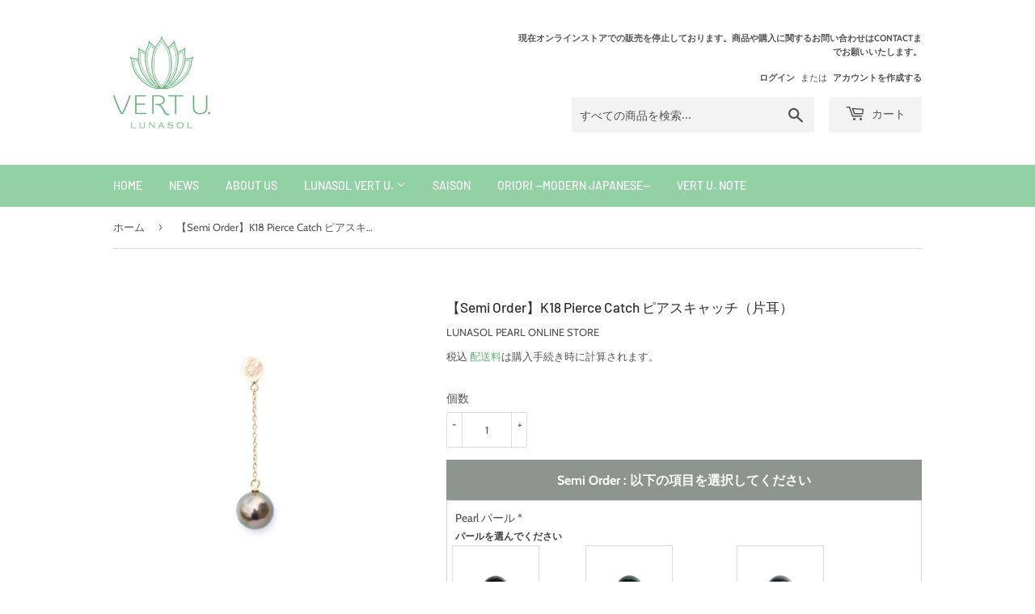

--- FILE ---
content_type: text/html; charset=utf-8
request_url: https://lunasolvertu.com/products/semi-order-k18-pierce-catch-%E3%83%94%E3%82%A2%E3%82%B9%E3%82%AD%E3%83%A3%E3%83%83%E3%83%81
body_size: 28936
content:
<!doctype html>
<html class="no-touch no-js">
<head>
  <script>(function(H){H.className=H.className.replace(/\bno-js\b/,'js')})(document.documentElement)</script>
  <!-- Basic page needs ================================================== -->
  <meta charset="utf-8">
  <meta http-equiv="X-UA-Compatible" content="IE=edge,chrome=1">

  

  <!-- Title and description ================================================== -->
  <title>
  【Semi Order】K18 Pierce Catch ピアスキャッチ（片耳）｜LUNASOL VERT U. &ndash; LUNASOL PEARL ONLINE STORE
  </title>

  
    <meta name="description" content="LUNASOL VERT U.（ルナソルヴェールユー）のセミオーダーピアスキャッチ（片耳） パールと地金の色を選んで、自分だけの黒蝶真珠のピアスキャッチを作ることができます。ダイヤの直結ピアスに合わせたり、VERT U.では、一粒パールのピアスやダイヤピアスと合わせて使うのもおすすめです。">
  

  <!-- Product meta ================================================== -->
  <!-- /snippets/social-meta-tags.liquid -->




<meta property="og:site_name" content="LUNASOL PEARL ONLINE STORE">
<meta property="og:url" content="https://lunasolvertu.com/products/semi-order-k18-pierce-catch-%e3%83%94%e3%82%a2%e3%82%b9%e3%82%ad%e3%83%a3%e3%83%83%e3%83%81">
<meta property="og:title" content="【Semi Order】K18 Pierce Catch ピアスキャッチ（片耳）｜LUNASOL VERT U.">
<meta property="og:type" content="product">
<meta property="og:description" content="LUNASOL VERT U.（ルナソルヴェールユー）のセミオーダーピアスキャッチ（片耳） パールと地金の色を選んで、自分だけの黒蝶真珠のピアスキャッチを作ることができます。ダイヤの直結ピアスに合わせたり、VERT U.では、一粒パールのピアスやダイヤピアスと合わせて使うのもおすすめです。">

  <meta property="og:price:amount" content="34,100.00">
  <meta property="og:price:currency" content="JPY">

<meta property="og:image" content="http://lunasolvertu.com/cdn/shop/products/IMG_4295_1200x1200.jpg?v=1600415318"><meta property="og:image" content="http://lunasolvertu.com/cdn/shop/products/IMG_4296c_1200x1200.jpg?v=1600415318"><meta property="og:image" content="http://lunasolvertu.com/cdn/shop/products/20200918_122540_mr1600412879459_1200x1200.jpg?v=1600416917">
<meta property="og:image:secure_url" content="https://lunasolvertu.com/cdn/shop/products/IMG_4295_1200x1200.jpg?v=1600415318"><meta property="og:image:secure_url" content="https://lunasolvertu.com/cdn/shop/products/IMG_4296c_1200x1200.jpg?v=1600415318"><meta property="og:image:secure_url" content="https://lunasolvertu.com/cdn/shop/products/20200918_122540_mr1600412879459_1200x1200.jpg?v=1600416917">


<meta name="twitter:card" content="summary_large_image">
<meta name="twitter:title" content="【Semi Order】K18 Pierce Catch ピアスキャッチ（片耳）｜LUNASOL VERT U.">
<meta name="twitter:description" content="LUNASOL VERT U.（ルナソルヴェールユー）のセミオーダーピアスキャッチ（片耳） パールと地金の色を選んで、自分だけの黒蝶真珠のピアスキャッチを作ることができます。ダイヤの直結ピアスに合わせたり、VERT U.では、一粒パールのピアスやダイヤピアスと合わせて使うのもおすすめです。">


  <!-- Helpers ================================================== -->
  <link rel="canonical" href="https://lunasolvertu.com/products/semi-order-k18-pierce-catch-%e3%83%94%e3%82%a2%e3%82%b9%e3%82%ad%e3%83%a3%e3%83%83%e3%83%81">
  <meta name="viewport" content="width=device-width,initial-scale=1">

  <!-- CSS ================================================== -->
  <link href="//lunasolvertu.com/cdn/shop/t/6/assets/theme.scss.css?v=72098190104657496381759261162" rel="stylesheet" type="text/css" media="all" />

  <!-- Header hook for plugins ================================================== -->
  <script>window.performance && window.performance.mark && window.performance.mark('shopify.content_for_header.start');</script><meta name="google-site-verification" content="xyH5zNAhfNirJl4PuLwpDjYPpBJNAy4eWzpm2QIBR_s">
<meta name="facebook-domain-verification" content="ou6reic1s3f1ueedcad1z4yypu9y1z">
<meta name="facebook-domain-verification" content="3a7uwvy04l78t1v7r341yxtv0t88lo">
<meta id="shopify-digital-wallet" name="shopify-digital-wallet" content="/35916120201/digital_wallets/dialog">
<meta name="shopify-checkout-api-token" content="ed2b8076797f02584598615d08093f8d">
<link rel="alternate" hreflang="x-default" href="https://lunasolvertu.com/products/semi-order-k18-pierce-catch-%E3%83%94%E3%82%A2%E3%82%B9%E3%82%AD%E3%83%A3%E3%83%83%E3%83%81">
<link rel="alternate" hreflang="ja" href="https://lunasolvertu.com/products/semi-order-k18-pierce-catch-%E3%83%94%E3%82%A2%E3%82%B9%E3%82%AD%E3%83%A3%E3%83%83%E3%83%81">
<link rel="alternate" hreflang="en" href="https://lunasolvertu.com/en/products/semi-order-k18-pierce-catch-%E3%83%94%E3%82%A2%E3%82%B9%E3%82%AD%E3%83%A3%E3%83%83%E3%83%81">
<link rel="alternate" hreflang="fr" href="https://lunasolvertu.com/fr/products/semi-order-k18-pierce-catch-%E3%83%94%E3%82%A2%E3%82%B9%E3%82%AD%E3%83%A3%E3%83%83%E3%83%81">
<link rel="alternate" hreflang="it" href="https://lunasolvertu.com/it/products/semi-order-k18-pierce-catch-%E3%83%94%E3%82%A2%E3%82%B9%E3%82%AD%E3%83%A3%E3%83%83%E3%83%81">
<link rel="alternate" hreflang="zh-Hans-CN" href="https://lunasolvertu.com/zh-cn/products/semi-order-k18-pierce-catch-%E3%83%94%E3%82%A2%E3%82%B9%E3%82%AD%E3%83%A3%E3%83%83%E3%83%81">
<link rel="alternate" hreflang="zh-Hant-TW" href="https://lunasolvertu.com/zh-tw/products/semi-order-k18-pierce-catch-%E3%83%94%E3%82%A2%E3%82%B9%E3%82%AD%E3%83%A3%E3%83%83%E3%83%81">
<link rel="alternate" type="application/json+oembed" href="https://lunasolvertu.com/products/semi-order-k18-pierce-catch-%e3%83%94%e3%82%a2%e3%82%b9%e3%82%ad%e3%83%a3%e3%83%83%e3%83%81.oembed">
<script async="async" src="/checkouts/internal/preloads.js?locale=ja-JP"></script>
<link rel="preconnect" href="https://shop.app" crossorigin="anonymous">
<script async="async" src="https://shop.app/checkouts/internal/preloads.js?locale=ja-JP&shop_id=35916120201" crossorigin="anonymous"></script>
<script id="apple-pay-shop-capabilities" type="application/json">{"shopId":35916120201,"countryCode":"JP","currencyCode":"JPY","merchantCapabilities":["supports3DS"],"merchantId":"gid:\/\/shopify\/Shop\/35916120201","merchantName":"LUNASOL PEARL ONLINE STORE","requiredBillingContactFields":["postalAddress","email","phone"],"requiredShippingContactFields":["postalAddress","email","phone"],"shippingType":"shipping","supportedNetworks":["visa","masterCard","amex","jcb","discover"],"total":{"type":"pending","label":"LUNASOL PEARL ONLINE STORE","amount":"1.00"},"shopifyPaymentsEnabled":true,"supportsSubscriptions":true}</script>
<script id="shopify-features" type="application/json">{"accessToken":"ed2b8076797f02584598615d08093f8d","betas":["rich-media-storefront-analytics"],"domain":"lunasolvertu.com","predictiveSearch":false,"shopId":35916120201,"locale":"ja"}</script>
<script>var Shopify = Shopify || {};
Shopify.shop = "lunasolpearl.myshopify.com";
Shopify.locale = "ja";
Shopify.currency = {"active":"JPY","rate":"1.0"};
Shopify.country = "JP";
Shopify.theme = {"name":"Supply","id":112733651098,"schema_name":"Supply","schema_version":"9.0.2","theme_store_id":679,"role":"main"};
Shopify.theme.handle = "null";
Shopify.theme.style = {"id":null,"handle":null};
Shopify.cdnHost = "lunasolvertu.com/cdn";
Shopify.routes = Shopify.routes || {};
Shopify.routes.root = "/";</script>
<script type="module">!function(o){(o.Shopify=o.Shopify||{}).modules=!0}(window);</script>
<script>!function(o){function n(){var o=[];function n(){o.push(Array.prototype.slice.apply(arguments))}return n.q=o,n}var t=o.Shopify=o.Shopify||{};t.loadFeatures=n(),t.autoloadFeatures=n()}(window);</script>
<script>
  window.ShopifyPay = window.ShopifyPay || {};
  window.ShopifyPay.apiHost = "shop.app\/pay";
  window.ShopifyPay.redirectState = null;
</script>
<script id="shop-js-analytics" type="application/json">{"pageType":"product"}</script>
<script defer="defer" async type="module" src="//lunasolvertu.com/cdn/shopifycloud/shop-js/modules/v2/client.init-shop-cart-sync_CZKilf07.ja.esm.js"></script>
<script defer="defer" async type="module" src="//lunasolvertu.com/cdn/shopifycloud/shop-js/modules/v2/chunk.common_rlhnONO2.esm.js"></script>
<script type="module">
  await import("//lunasolvertu.com/cdn/shopifycloud/shop-js/modules/v2/client.init-shop-cart-sync_CZKilf07.ja.esm.js");
await import("//lunasolvertu.com/cdn/shopifycloud/shop-js/modules/v2/chunk.common_rlhnONO2.esm.js");

  window.Shopify.SignInWithShop?.initShopCartSync?.({"fedCMEnabled":true,"windoidEnabled":true});

</script>
<script>
  window.Shopify = window.Shopify || {};
  if (!window.Shopify.featureAssets) window.Shopify.featureAssets = {};
  window.Shopify.featureAssets['shop-js'] = {"shop-cart-sync":["modules/v2/client.shop-cart-sync_BwCHLH8C.ja.esm.js","modules/v2/chunk.common_rlhnONO2.esm.js"],"init-fed-cm":["modules/v2/client.init-fed-cm_CQXj6EwP.ja.esm.js","modules/v2/chunk.common_rlhnONO2.esm.js"],"shop-button":["modules/v2/client.shop-button_B7JE2zCc.ja.esm.js","modules/v2/chunk.common_rlhnONO2.esm.js"],"init-windoid":["modules/v2/client.init-windoid_DQ9csUH7.ja.esm.js","modules/v2/chunk.common_rlhnONO2.esm.js"],"shop-cash-offers":["modules/v2/client.shop-cash-offers_DxEVlT9h.ja.esm.js","modules/v2/chunk.common_rlhnONO2.esm.js","modules/v2/chunk.modal_BI56FOb0.esm.js"],"shop-toast-manager":["modules/v2/client.shop-toast-manager_BE8_-kNb.ja.esm.js","modules/v2/chunk.common_rlhnONO2.esm.js"],"init-shop-email-lookup-coordinator":["modules/v2/client.init-shop-email-lookup-coordinator_BgbPPTAQ.ja.esm.js","modules/v2/chunk.common_rlhnONO2.esm.js"],"pay-button":["modules/v2/client.pay-button_hoKCMeMC.ja.esm.js","modules/v2/chunk.common_rlhnONO2.esm.js"],"avatar":["modules/v2/client.avatar_BTnouDA3.ja.esm.js"],"init-shop-cart-sync":["modules/v2/client.init-shop-cart-sync_CZKilf07.ja.esm.js","modules/v2/chunk.common_rlhnONO2.esm.js"],"shop-login-button":["modules/v2/client.shop-login-button_BXDQHqjj.ja.esm.js","modules/v2/chunk.common_rlhnONO2.esm.js","modules/v2/chunk.modal_BI56FOb0.esm.js"],"init-customer-accounts-sign-up":["modules/v2/client.init-customer-accounts-sign-up_C3NeUvFd.ja.esm.js","modules/v2/client.shop-login-button_BXDQHqjj.ja.esm.js","modules/v2/chunk.common_rlhnONO2.esm.js","modules/v2/chunk.modal_BI56FOb0.esm.js"],"init-shop-for-new-customer-accounts":["modules/v2/client.init-shop-for-new-customer-accounts_D-v2xi0b.ja.esm.js","modules/v2/client.shop-login-button_BXDQHqjj.ja.esm.js","modules/v2/chunk.common_rlhnONO2.esm.js","modules/v2/chunk.modal_BI56FOb0.esm.js"],"init-customer-accounts":["modules/v2/client.init-customer-accounts_Cciaq_Mb.ja.esm.js","modules/v2/client.shop-login-button_BXDQHqjj.ja.esm.js","modules/v2/chunk.common_rlhnONO2.esm.js","modules/v2/chunk.modal_BI56FOb0.esm.js"],"shop-follow-button":["modules/v2/client.shop-follow-button_CM9l58Wl.ja.esm.js","modules/v2/chunk.common_rlhnONO2.esm.js","modules/v2/chunk.modal_BI56FOb0.esm.js"],"lead-capture":["modules/v2/client.lead-capture_oVhdpGxe.ja.esm.js","modules/v2/chunk.common_rlhnONO2.esm.js","modules/v2/chunk.modal_BI56FOb0.esm.js"],"checkout-modal":["modules/v2/client.checkout-modal_BbgmKIDX.ja.esm.js","modules/v2/chunk.common_rlhnONO2.esm.js","modules/v2/chunk.modal_BI56FOb0.esm.js"],"shop-login":["modules/v2/client.shop-login_BRorRhgW.ja.esm.js","modules/v2/chunk.common_rlhnONO2.esm.js","modules/v2/chunk.modal_BI56FOb0.esm.js"],"payment-terms":["modules/v2/client.payment-terms_Ba4TR13R.ja.esm.js","modules/v2/chunk.common_rlhnONO2.esm.js","modules/v2/chunk.modal_BI56FOb0.esm.js"]};
</script>
<script>(function() {
  var isLoaded = false;
  function asyncLoad() {
    if (isLoaded) return;
    isLoaded = true;
    var urls = ["https:\/\/contactform.hulkapps.com\/skeletopapp.js?shop=lunasolpearl.myshopify.com"];
    for (var i = 0; i < urls.length; i++) {
      var s = document.createElement('script');
      s.type = 'text/javascript';
      s.async = true;
      s.src = urls[i];
      var x = document.getElementsByTagName('script')[0];
      x.parentNode.insertBefore(s, x);
    }
  };
  if(window.attachEvent) {
    window.attachEvent('onload', asyncLoad);
  } else {
    window.addEventListener('load', asyncLoad, false);
  }
})();</script>
<script id="__st">var __st={"a":35916120201,"offset":32400,"reqid":"59da17b1-5d56-4856-84a9-19f275a12a4c-1768951332","pageurl":"lunasolvertu.com\/products\/semi-order-k18-pierce-catch-%E3%83%94%E3%82%A2%E3%82%B9%E3%82%AD%E3%83%A3%E3%83%83%E3%83%81","u":"057b011bd715","p":"product","rtyp":"product","rid":5750294544538};</script>
<script>window.ShopifyPaypalV4VisibilityTracking = true;</script>
<script id="captcha-bootstrap">!function(){'use strict';const t='contact',e='account',n='new_comment',o=[[t,t],['blogs',n],['comments',n],[t,'customer']],c=[[e,'customer_login'],[e,'guest_login'],[e,'recover_customer_password'],[e,'create_customer']],r=t=>t.map((([t,e])=>`form[action*='/${t}']:not([data-nocaptcha='true']) input[name='form_type'][value='${e}']`)).join(','),a=t=>()=>t?[...document.querySelectorAll(t)].map((t=>t.form)):[];function s(){const t=[...o],e=r(t);return a(e)}const i='password',u='form_key',d=['recaptcha-v3-token','g-recaptcha-response','h-captcha-response',i],f=()=>{try{return window.sessionStorage}catch{return}},m='__shopify_v',_=t=>t.elements[u];function p(t,e,n=!1){try{const o=window.sessionStorage,c=JSON.parse(o.getItem(e)),{data:r}=function(t){const{data:e,action:n}=t;return t[m]||n?{data:e,action:n}:{data:t,action:n}}(c);for(const[e,n]of Object.entries(r))t.elements[e]&&(t.elements[e].value=n);n&&o.removeItem(e)}catch(o){console.error('form repopulation failed',{error:o})}}const l='form_type',E='cptcha';function T(t){t.dataset[E]=!0}const w=window,h=w.document,L='Shopify',v='ce_forms',y='captcha';let A=!1;((t,e)=>{const n=(g='f06e6c50-85a8-45c8-87d0-21a2b65856fe',I='https://cdn.shopify.com/shopifycloud/storefront-forms-hcaptcha/ce_storefront_forms_captcha_hcaptcha.v1.5.2.iife.js',D={infoText:'hCaptchaによる保護',privacyText:'プライバシー',termsText:'利用規約'},(t,e,n)=>{const o=w[L][v],c=o.bindForm;if(c)return c(t,g,e,D).then(n);var r;o.q.push([[t,g,e,D],n]),r=I,A||(h.body.append(Object.assign(h.createElement('script'),{id:'captcha-provider',async:!0,src:r})),A=!0)});var g,I,D;w[L]=w[L]||{},w[L][v]=w[L][v]||{},w[L][v].q=[],w[L][y]=w[L][y]||{},w[L][y].protect=function(t,e){n(t,void 0,e),T(t)},Object.freeze(w[L][y]),function(t,e,n,w,h,L){const[v,y,A,g]=function(t,e,n){const i=e?o:[],u=t?c:[],d=[...i,...u],f=r(d),m=r(i),_=r(d.filter((([t,e])=>n.includes(e))));return[a(f),a(m),a(_),s()]}(w,h,L),I=t=>{const e=t.target;return e instanceof HTMLFormElement?e:e&&e.form},D=t=>v().includes(t);t.addEventListener('submit',(t=>{const e=I(t);if(!e)return;const n=D(e)&&!e.dataset.hcaptchaBound&&!e.dataset.recaptchaBound,o=_(e),c=g().includes(e)&&(!o||!o.value);(n||c)&&t.preventDefault(),c&&!n&&(function(t){try{if(!f())return;!function(t){const e=f();if(!e)return;const n=_(t);if(!n)return;const o=n.value;o&&e.removeItem(o)}(t);const e=Array.from(Array(32),(()=>Math.random().toString(36)[2])).join('');!function(t,e){_(t)||t.append(Object.assign(document.createElement('input'),{type:'hidden',name:u})),t.elements[u].value=e}(t,e),function(t,e){const n=f();if(!n)return;const o=[...t.querySelectorAll(`input[type='${i}']`)].map((({name:t})=>t)),c=[...d,...o],r={};for(const[a,s]of new FormData(t).entries())c.includes(a)||(r[a]=s);n.setItem(e,JSON.stringify({[m]:1,action:t.action,data:r}))}(t,e)}catch(e){console.error('failed to persist form',e)}}(e),e.submit())}));const S=(t,e)=>{t&&!t.dataset[E]&&(n(t,e.some((e=>e===t))),T(t))};for(const o of['focusin','change'])t.addEventListener(o,(t=>{const e=I(t);D(e)&&S(e,y())}));const B=e.get('form_key'),M=e.get(l),P=B&&M;t.addEventListener('DOMContentLoaded',(()=>{const t=y();if(P)for(const e of t)e.elements[l].value===M&&p(e,B);[...new Set([...A(),...v().filter((t=>'true'===t.dataset.shopifyCaptcha))])].forEach((e=>S(e,t)))}))}(h,new URLSearchParams(w.location.search),n,t,e,['guest_login'])})(!0,!0)}();</script>
<script integrity="sha256-4kQ18oKyAcykRKYeNunJcIwy7WH5gtpwJnB7kiuLZ1E=" data-source-attribution="shopify.loadfeatures" defer="defer" src="//lunasolvertu.com/cdn/shopifycloud/storefront/assets/storefront/load_feature-a0a9edcb.js" crossorigin="anonymous"></script>
<script crossorigin="anonymous" defer="defer" src="//lunasolvertu.com/cdn/shopifycloud/storefront/assets/shopify_pay/storefront-65b4c6d7.js?v=20250812"></script>
<script data-source-attribution="shopify.dynamic_checkout.dynamic.init">var Shopify=Shopify||{};Shopify.PaymentButton=Shopify.PaymentButton||{isStorefrontPortableWallets:!0,init:function(){window.Shopify.PaymentButton.init=function(){};var t=document.createElement("script");t.src="https://lunasolvertu.com/cdn/shopifycloud/portable-wallets/latest/portable-wallets.ja.js",t.type="module",document.head.appendChild(t)}};
</script>
<script data-source-attribution="shopify.dynamic_checkout.buyer_consent">
  function portableWalletsHideBuyerConsent(e){var t=document.getElementById("shopify-buyer-consent"),n=document.getElementById("shopify-subscription-policy-button");t&&n&&(t.classList.add("hidden"),t.setAttribute("aria-hidden","true"),n.removeEventListener("click",e))}function portableWalletsShowBuyerConsent(e){var t=document.getElementById("shopify-buyer-consent"),n=document.getElementById("shopify-subscription-policy-button");t&&n&&(t.classList.remove("hidden"),t.removeAttribute("aria-hidden"),n.addEventListener("click",e))}window.Shopify?.PaymentButton&&(window.Shopify.PaymentButton.hideBuyerConsent=portableWalletsHideBuyerConsent,window.Shopify.PaymentButton.showBuyerConsent=portableWalletsShowBuyerConsent);
</script>
<script>
  function portableWalletsCleanup(e){e&&e.src&&console.error("Failed to load portable wallets script "+e.src);var t=document.querySelectorAll("shopify-accelerated-checkout .shopify-payment-button__skeleton, shopify-accelerated-checkout-cart .wallet-cart-button__skeleton"),e=document.getElementById("shopify-buyer-consent");for(let e=0;e<t.length;e++)t[e].remove();e&&e.remove()}function portableWalletsNotLoadedAsModule(e){e instanceof ErrorEvent&&"string"==typeof e.message&&e.message.includes("import.meta")&&"string"==typeof e.filename&&e.filename.includes("portable-wallets")&&(window.removeEventListener("error",portableWalletsNotLoadedAsModule),window.Shopify.PaymentButton.failedToLoad=e,"loading"===document.readyState?document.addEventListener("DOMContentLoaded",window.Shopify.PaymentButton.init):window.Shopify.PaymentButton.init())}window.addEventListener("error",portableWalletsNotLoadedAsModule);
</script>

<script type="module" src="https://lunasolvertu.com/cdn/shopifycloud/portable-wallets/latest/portable-wallets.ja.js" onError="portableWalletsCleanup(this)" crossorigin="anonymous"></script>
<script nomodule>
  document.addEventListener("DOMContentLoaded", portableWalletsCleanup);
</script>

<link id="shopify-accelerated-checkout-styles" rel="stylesheet" media="screen" href="https://lunasolvertu.com/cdn/shopifycloud/portable-wallets/latest/accelerated-checkout-backwards-compat.css" crossorigin="anonymous">
<style id="shopify-accelerated-checkout-cart">
        #shopify-buyer-consent {
  margin-top: 1em;
  display: inline-block;
  width: 100%;
}

#shopify-buyer-consent.hidden {
  display: none;
}

#shopify-subscription-policy-button {
  background: none;
  border: none;
  padding: 0;
  text-decoration: underline;
  font-size: inherit;
  cursor: pointer;
}

#shopify-subscription-policy-button::before {
  box-shadow: none;
}

      </style>

<script>window.performance && window.performance.mark && window.performance.mark('shopify.content_for_header.end');</script>

  
  

  <script src="//lunasolvertu.com/cdn/shop/t/6/assets/jquery-2.2.3.min.js?v=58211863146907186831600930305" type="text/javascript"></script>

  <script src="//lunasolvertu.com/cdn/shop/t/6/assets/lazysizes.min.js?v=8147953233334221341600930305" async="async"></script>
  <script src="//lunasolvertu.com/cdn/shop/t/6/assets/vendor.js?v=106177282645720727331600930307" defer="defer"></script>
  <script src="//lunasolvertu.com/cdn/shop/t/6/assets/theme.js?v=12208391227984301421600930320" defer="defer"></script>



<style>
    .iti {
        position: relative;
        display: inline-block;
    }
    .iti * {
        box-sizing: border-box;
        -moz-box-sizing: border-box;
    }
    .iti__hide {
        display: none;
    }
    .iti__v-hide {
        visibility: hidden;
    }
    .iti input,
    .iti input[type="tel"],
    .iti input[type="text"] {
        position: relative;
        z-index: 0;
        margin-top: 0 !important;
        margin-bottom: 0 !important;
        padding-right: 36px;
        margin-right: 0;
    }
    .iti__flag-container {
        position: absolute;
        top: 0;
        bottom: 0;
        right: 0;
        padding: 1px;
    }
    .iti__selected-flag {
        z-index: 1;
        position: relative;
        display: flex;
        align-items: center;
        height: 100%;
        padding: 0 6px 0 8px;
    }
    .iti__arrow {
        margin-left: 6px;
        width: 0;
        height: 0;
        border-left: 3px solid transparent;
        border-right: 3px solid transparent;
        border-top: 4px solid #555;
    }
    .iti__arrow--up {
        border-top: none;
        border-bottom: 4px solid #555;
    }
    .iti__country-list {
        position: absolute;
        z-index: 2;
        list-style: none;
        text-align: left;
        padding: 0;
        margin: 0 0 0 -1px;
        box-shadow: 1px 1px 4px rgba(0, 0, 0, 0.2);
        background-color: #fff;
        border: 1px solid #ccc;
        white-space: nowrap;
        max-height: 200px;
        overflow-y: scroll;
        -webkit-overflow-scrolling: touch;
    }
    .iti__country-list--dropup {
        bottom: 100%;
        margin-bottom: -1px;
    }
    @media (max-width: 500px) {
        .iti__country-list {
            white-space: normal;
        }
    }
    .iti__flag-box {
        display: inline-block;
        width: 20px;
    }
    .iti__divider {
        padding-bottom: 5px;
        margin-bottom: 5px;
        border-bottom: 1px solid #ccc;
    }
    .iti__country {
        padding: 5px 10px;
        outline: 0;
    }
    .iti__dial-code {
        color: #999;
    }
    .iti__country.iti__highlight {
        background-color: rgba(0, 0, 0, 0.05);
    }
    .iti__country-name,
    .iti__dial-code,
    .iti__flag-box {
        vertical-align: middle;
    }
    .iti__country-name,
    .iti__flag-box {
        margin-right: 6px;
    }
    .iti--allow-dropdown input,
    .iti--allow-dropdown input[type="tel"],
    .iti--allow-dropdown input[type="text"],
    .iti--separate-dial-code input,
    .iti--separate-dial-code input[type="tel"],
    .iti--separate-dial-code input[type="text"] {
        padding-right: 6px;
        padding-left: 52px;
        margin-left: 0;
    }
    .iti--allow-dropdown .iti__flag-container,
    .iti--separate-dial-code .iti__flag-container {
        right: auto;
        left: 0;
    }
    .iti--allow-dropdown .iti__flag-container:hover {
        cursor: pointer;
    }
    .iti--allow-dropdown .iti__flag-container:hover .iti__selected-flag {
        background-color: rgba(0, 0, 0, 0.05);
    }
    .iti--allow-dropdown input[disabled] + .iti__flag-container:hover,
    .iti--allow-dropdown input[readonly] + .iti__flag-container:hover {
        cursor: default;
    }
    .iti--allow-dropdown input[disabled] + .iti__flag-container:hover .iti__selected-flag,
    .iti--allow-dropdown input[readonly] + .iti__flag-container:hover .iti__selected-flag {
        background-color: transparent;
    }
    .iti--separate-dial-code .iti__selected-flag {
        background-color: rgba(0, 0, 0, 0.05);
    }
    .iti--separate-dial-code .iti__selected-dial-code {
        margin-left: 6px;
    }
    .iti--container {
        position: absolute;
        top: -1000px;
        left: -1000px;
        z-index: 1060;
        padding: 1px;
    }
    .iti--container:hover {
        cursor: pointer;
    }
    .iti-mobile .iti--container {
        top: 30px;
        bottom: 30px;
        left: 30px;
        right: 30px;
        position: fixed;
    }
    .iti-mobile .iti__country-list {
        max-height: 100%;
        width: 100%;
    }
    .iti-mobile .iti__country {
        padding: 10px 10px;
        line-height: 1.5em;
    }
    .iti__flag {
        width: 20px;
    }
    .iti__flag.iti__be {
        width: 18px;
    }
    .iti__flag.iti__ch {
        width: 15px;
    }
    .iti__flag.iti__mc {
        width: 19px;
    }
    .iti__flag.iti__ne {
        width: 18px;
    }
    .iti__flag.iti__np {
        width: 13px;
    }
    .iti__flag.iti__va {
        width: 15px;
    }
    @media (-webkit-min-device-pixel-ratio: 2), (min-resolution: 192dpi) {
        .iti__flag {
            background-size: 5652px 15px;
        }
    }
    .iti__flag.iti__ac {
        height: 10px;
        background-position: 0 0;
    }
    .iti__flag.iti__ad {
        height: 14px;
        background-position: -22px 0;
    }
    .iti__flag.iti__ae {
        height: 10px;
        background-position: -44px 0;
    }
    .iti__flag.iti__af {
        height: 14px;
        background-position: -66px 0;
    }
    .iti__flag.iti__ag {
        height: 14px;
        background-position: -88px 0;
    }
    .iti__flag.iti__ai {
        height: 10px;
        background-position: -110px 0;
    }
    .iti__flag.iti__al {
        height: 15px;
        background-position: -132px 0;
    }
    .iti__flag.iti__am {
        height: 10px;
        background-position: -154px 0;
    }
    .iti__flag.iti__ao {
        height: 14px;
        background-position: -176px 0;
    }
    .iti__flag.iti__aq {
        height: 14px;
        background-position: -198px 0;
    }
    .iti__flag.iti__ar {
        height: 13px;
        background-position: -220px 0;
    }
    .iti__flag.iti__as {
        height: 10px;
        background-position: -242px 0;
    }
    .iti__flag.iti__at {
        height: 14px;
        background-position: -264px 0;
    }
    .iti__flag.iti__au {
        height: 10px;
        background-position: -286px 0;
    }
    .iti__flag.iti__aw {
        height: 14px;
        background-position: -308px 0;
    }
    .iti__flag.iti__ax {
        height: 13px;
        background-position: -330px 0;
    }
    .iti__flag.iti__az {
        height: 10px;
        background-position: -352px 0;
    }
    .iti__flag.iti__ba {
        height: 10px;
        background-position: -374px 0;
    }
    .iti__flag.iti__bb {
        height: 14px;
        background-position: -396px 0;
    }
    .iti__flag.iti__bd {
        height: 12px;
        background-position: -418px 0;
    }
    .iti__flag.iti__be {
        height: 15px;
        background-position: -440px 0;
    }
    .iti__flag.iti__bf {
        height: 14px;
        background-position: -460px 0;
    }
    .iti__flag.iti__bg {
        height: 12px;
        background-position: -482px 0;
    }
    .iti__flag.iti__bh {
        height: 12px;
        background-position: -504px 0;
    }
    .iti__flag.iti__bi {
        height: 12px;
        background-position: -526px 0;
    }
    .iti__flag.iti__bj {
        height: 14px;
        background-position: -548px 0;
    }
    .iti__flag.iti__bl {
        height: 14px;
        background-position: -570px 0;
    }
    .iti__flag.iti__bm {
        height: 10px;
        background-position: -592px 0;
    }
    .iti__flag.iti__bn {
        height: 10px;
        background-position: -614px 0;
    }
    .iti__flag.iti__bo {
        height: 14px;
        background-position: -636px 0;
    }
    .iti__flag.iti__bq {
        height: 14px;
        background-position: -658px 0;
    }
    .iti__flag.iti__br {
        height: 14px;
        background-position: -680px 0;
    }
    .iti__flag.iti__bs {
        height: 10px;
        background-position: -702px 0;
    }
    .iti__flag.iti__bt {
        height: 14px;
        background-position: -724px 0;
    }
    .iti__flag.iti__bv {
        height: 15px;
        background-position: -746px 0;
    }
    .iti__flag.iti__bw {
        height: 14px;
        background-position: -768px 0;
    }
    .iti__flag.iti__by {
        height: 10px;
        background-position: -790px 0;
    }
    .iti__flag.iti__bz {
        height: 14px;
        background-position: -812px 0;
    }
    .iti__flag.iti__ca {
        height: 10px;
        background-position: -834px 0;
    }
    .iti__flag.iti__cc {
        height: 10px;
        background-position: -856px 0;
    }
    .iti__flag.iti__cd {
        height: 15px;
        background-position: -878px 0;
    }
    .iti__flag.iti__cf {
        height: 14px;
        background-position: -900px 0;
    }
    .iti__flag.iti__cg {
        height: 14px;
        background-position: -922px 0;
    }
    .iti__flag.iti__ch {
        height: 15px;
        background-position: -944px 0;
    }
    .iti__flag.iti__ci {
        height: 14px;
        background-position: -961px 0;
    }
    .iti__flag.iti__ck {
        height: 10px;
        background-position: -983px 0;
    }
    .iti__flag.iti__cl {
        height: 14px;
        background-position: -1005px 0;
    }
    .iti__flag.iti__cm {
        height: 14px;
        background-position: -1027px 0;
    }
    .iti__flag.iti__cn {
        height: 14px;
        background-position: -1049px 0;
    }
    .iti__flag.iti__co {
        height: 14px;
        background-position: -1071px 0;
    }
    .iti__flag.iti__cp {
        height: 14px;
        background-position: -1093px 0;
    }
    .iti__flag.iti__cr {
        height: 12px;
        background-position: -1115px 0;
    }
    .iti__flag.iti__cu {
        height: 10px;
        background-position: -1137px 0;
    }
    .iti__flag.iti__cv {
        height: 12px;
        background-position: -1159px 0;
    }
    .iti__flag.iti__cw {
        height: 14px;
        background-position: -1181px 0;
    }
    .iti__flag.iti__cx {
        height: 10px;
        background-position: -1203px 0;
    }
    .iti__flag.iti__cy {
        height: 14px;
        background-position: -1225px 0;
    }
    .iti__flag.iti__cz {
        height: 14px;
        background-position: -1247px 0;
    }
    .iti__flag.iti__de {
        height: 12px;
        background-position: -1269px 0;
    }
    .iti__flag.iti__dg {
        height: 10px;
        background-position: -1291px 0;
    }
    .iti__flag.iti__dj {
        height: 14px;
        background-position: -1313px 0;
    }
    .iti__flag.iti__dk {
        height: 15px;
        background-position: -1335px 0;
    }
    .iti__flag.iti__dm {
        height: 10px;
        background-position: -1357px 0;
    }
    .iti__flag.iti__do {
        height: 14px;
        background-position: -1379px 0;
    }
    .iti__flag.iti__dz {
        height: 14px;
        background-position: -1401px 0;
    }
    .iti__flag.iti__ea {
        height: 14px;
        background-position: -1423px 0;
    }
    .iti__flag.iti__ec {
        height: 14px;
        background-position: -1445px 0;
    }
    .iti__flag.iti__ee {
        height: 13px;
        background-position: -1467px 0;
    }
    .iti__flag.iti__eg {
        height: 14px;
        background-position: -1489px 0;
    }
    .iti__flag.iti__eh {
        height: 10px;
        background-position: -1511px 0;
    }
    .iti__flag.iti__er {
        height: 10px;
        background-position: -1533px 0;
    }
    .iti__flag.iti__es {
        height: 14px;
        background-position: -1555px 0;
    }
    .iti__flag.iti__et {
        height: 10px;
        background-position: -1577px 0;
    }
    .iti__flag.iti__eu {
        height: 14px;
        background-position: -1599px 0;
    }
    .iti__flag.iti__fi {
        height: 12px;
        background-position: -1621px 0;
    }
    .iti__flag.iti__fj {
        height: 10px;
        background-position: -1643px 0;
    }
    .iti__flag.iti__fk {
        height: 10px;
        background-position: -1665px 0;
    }
    .iti__flag.iti__fm {
        height: 11px;
        background-position: -1687px 0;
    }
    .iti__flag.iti__fo {
        height: 15px;
        background-position: -1709px 0;
    }
    .iti__flag.iti__fr {
        height: 14px;
        background-position: -1731px 0;
    }
    .iti__flag.iti__ga {
        height: 15px;
        background-position: -1753px 0;
    }
    .iti__flag.iti__gb {
        height: 10px;
        background-position: -1775px 0;
    }
    .iti__flag.iti__gd {
        height: 12px;
        background-position: -1797px 0;
    }
    .iti__flag.iti__ge {
        height: 14px;
        background-position: -1819px 0;
    }
    .iti__flag.iti__gf {
        height: 14px;
        background-position: -1841px 0;
    }
    .iti__flag.iti__gg {
        height: 14px;
        background-position: -1863px 0;
    }
    .iti__flag.iti__gh {
        height: 14px;
        background-position: -1885px 0;
    }
    .iti__flag.iti__gi {
        height: 10px;
        background-position: -1907px 0;
    }
    .iti__flag.iti__gl {
        height: 14px;
        background-position: -1929px 0;
    }
    .iti__flag.iti__gm {
        height: 14px;
        background-position: -1951px 0;
    }
    .iti__flag.iti__gn {
        height: 14px;
        background-position: -1973px 0;
    }
    .iti__flag.iti__gp {
        height: 14px;
        background-position: -1995px 0;
    }
    .iti__flag.iti__gq {
        height: 14px;
        background-position: -2017px 0;
    }
    .iti__flag.iti__gr {
        height: 14px;
        background-position: -2039px 0;
    }
    .iti__flag.iti__gs {
        height: 10px;
        background-position: -2061px 0;
    }
    .iti__flag.iti__gt {
        height: 13px;
        background-position: -2083px 0;
    }
    .iti__flag.iti__gu {
        height: 11px;
        background-position: -2105px 0;
    }
    .iti__flag.iti__gw {
        height: 10px;
        background-position: -2127px 0;
    }
    .iti__flag.iti__gy {
        height: 12px;
        background-position: -2149px 0;
    }
    .iti__flag.iti__hk {
        height: 14px;
        background-position: -2171px 0;
    }
    .iti__flag.iti__hm {
        height: 10px;
        background-position: -2193px 0;
    }
    .iti__flag.iti__hn {
        height: 10px;
        background-position: -2215px 0;
    }
    .iti__flag.iti__hr {
        height: 10px;
        background-position: -2237px 0;
    }
    .iti__flag.iti__ht {
        height: 12px;
        background-position: -2259px 0;
    }
    .iti__flag.iti__hu {
        height: 10px;
        background-position: -2281px 0;
    }
    .iti__flag.iti__ic {
        height: 14px;
        background-position: -2303px 0;
    }
    .iti__flag.iti__id {
        height: 14px;
        background-position: -2325px 0;
    }
    .iti__flag.iti__ie {
        height: 10px;
        background-position: -2347px 0;
    }
    .iti__flag.iti__il {
        height: 15px;
        background-position: -2369px 0;
    }
    .iti__flag.iti__im {
        height: 10px;
        background-position: -2391px 0;
    }
    .iti__flag.iti__in {
        height: 14px;
        background-position: -2413px 0;
    }
    .iti__flag.iti__io {
        height: 10px;
        background-position: -2435px 0;
    }
    .iti__flag.iti__iq {
        height: 14px;
        background-position: -2457px 0;
    }
    .iti__flag.iti__ir {
        height: 12px;
        background-position: -2479px 0;
    }
    .iti__flag.iti__is {
        height: 15px;
        background-position: -2501px 0;
    }
    .iti__flag.iti__it {
        height: 14px;
        background-position: -2523px 0;
    }
    .iti__flag.iti__je {
        height: 12px;
        background-position: -2545px 0;
    }
    .iti__flag.iti__jm {
        height: 10px;
        background-position: -2567px 0;
    }
    .iti__flag.iti__jo {
        height: 10px;
        background-position: -2589px 0;
    }
    .iti__flag.iti__jp {
        height: 14px;
        background-position: -2611px 0;
    }
    .iti__flag.iti__ke {
        height: 14px;
        background-position: -2633px 0;
    }
    .iti__flag.iti__kg {
        height: 12px;
        background-position: -2655px 0;
    }
    .iti__flag.iti__kh {
        height: 13px;
        background-position: -2677px 0;
    }
    .iti__flag.iti__ki {
        height: 10px;
        background-position: -2699px 0;
    }
    .iti__flag.iti__km {
        height: 12px;
        background-position: -2721px 0;
    }
    .iti__flag.iti__kn {
        height: 14px;
        background-position: -2743px 0;
    }
    .iti__flag.iti__kp {
        height: 10px;
        background-position: -2765px 0;
    }
    .iti__flag.iti__kr {
        height: 14px;
        background-position: -2787px 0;
    }
    .iti__flag.iti__kw {
        height: 10px;
        background-position: -2809px 0;
    }
    .iti__flag.iti__ky {
        height: 10px;
        background-position: -2831px 0;
    }
    .iti__flag.iti__kz {
        height: 10px;
        background-position: -2853px 0;
    }
    .iti__flag.iti__la {
        height: 14px;
        background-position: -2875px 0;
    }
    .iti__flag.iti__lb {
        height: 14px;
        background-position: -2897px 0;
    }
    .iti__flag.iti__lc {
        height: 10px;
        background-position: -2919px 0;
    }
    .iti__flag.iti__li {
        height: 12px;
        background-position: -2941px 0;
    }
    .iti__flag.iti__lk {
        height: 10px;
        background-position: -2963px 0;
    }
    .iti__flag.iti__lr {
        height: 11px;
        background-position: -2985px 0;
    }
    .iti__flag.iti__ls {
        height: 14px;
        background-position: -3007px 0;
    }
    .iti__flag.iti__lt {
        height: 12px;
        background-position: -3029px 0;
    }
    .iti__flag.iti__lu {
        height: 12px;
        background-position: -3051px 0;
    }
    .iti__flag.iti__lv {
        height: 10px;
        background-position: -3073px 0;
    }
    .iti__flag.iti__ly {
        height: 10px;
        background-position: -3095px 0;
    }
    .iti__flag.iti__ma {
        height: 14px;
        background-position: -3117px 0;
    }
    .iti__flag.iti__mc {
        height: 15px;
        background-position: -3139px 0;
    }
    .iti__flag.iti__md {
        height: 10px;
        background-position: -3160px 0;
    }
    .iti__flag.iti__me {
        height: 10px;
        background-position: -3182px 0;
    }
    .iti__flag.iti__mf {
        height: 14px;
        background-position: -3204px 0;
    }
    .iti__flag.iti__mg {
        height: 14px;
        background-position: -3226px 0;
    }
    .iti__flag.iti__mh {
        height: 11px;
        background-position: -3248px 0;
    }
    .iti__flag.iti__mk {
        height: 10px;
        background-position: -3270px 0;
    }
    .iti__flag.iti__ml {
        height: 14px;
        background-position: -3292px 0;
    }
    .iti__flag.iti__mm {
        height: 14px;
        background-position: -3314px 0;
    }
    .iti__flag.iti__mn {
        height: 10px;
        background-position: -3336px 0;
    }
    .iti__flag.iti__mo {
        height: 14px;
        background-position: -3358px 0;
    }
    .iti__flag.iti__mp {
        height: 10px;
        background-position: -3380px 0;
    }
    .iti__flag.iti__mq {
        height: 14px;
        background-position: -3402px 0;
    }
    .iti__flag.iti__mr {
        height: 14px;
        background-position: -3424px 0;
    }
    .iti__flag.iti__ms {
        height: 10px;
        background-position: -3446px 0;
    }
    .iti__flag.iti__mt {
        height: 14px;
        background-position: -3468px 0;
    }
    .iti__flag.iti__mu {
        height: 14px;
        background-position: -3490px 0;
    }
    .iti__flag.iti__mv {
        height: 14px;
        background-position: -3512px 0;
    }
    .iti__flag.iti__mw {
        height: 14px;
        background-position: -3534px 0;
    }
    .iti__flag.iti__mx {
        height: 12px;
        background-position: -3556px 0;
    }
    .iti__flag.iti__my {
        height: 10px;
        background-position: -3578px 0;
    }
    .iti__flag.iti__mz {
        height: 14px;
        background-position: -3600px 0;
    }
    .iti__flag.iti__na {
        height: 14px;
        background-position: -3622px 0;
    }
    .iti__flag.iti__nc {
        height: 10px;
        background-position: -3644px 0;
    }
    .iti__flag.iti__ne {
        height: 15px;
        background-position: -3666px 0;
    }
    .iti__flag.iti__nf {
        height: 10px;
        background-position: -3686px 0;
    }
    .iti__flag.iti__ng {
        height: 10px;
        background-position: -3708px 0;
    }
    .iti__flag.iti__ni {
        height: 12px;
        background-position: -3730px 0;
    }
    .iti__flag.iti__nl {
        height: 14px;
        background-position: -3752px 0;
    }
    .iti__flag.iti__no {
        height: 15px;
        background-position: -3774px 0;
    }
    .iti__flag.iti__np {
        height: 15px;
        background-position: -3796px 0;
    }
    .iti__flag.iti__nr {
        height: 10px;
        background-position: -3811px 0;
    }
    .iti__flag.iti__nu {
        height: 10px;
        background-position: -3833px 0;
    }
    .iti__flag.iti__nz {
        height: 10px;
        background-position: -3855px 0;
    }
    .iti__flag.iti__om {
        height: 10px;
        background-position: -3877px 0;
    }
    .iti__flag.iti__pa {
        height: 14px;
        background-position: -3899px 0;
    }
    .iti__flag.iti__pe {
        height: 14px;
        background-position: -3921px 0;
    }
    .iti__flag.iti__pf {
        height: 14px;
        background-position: -3943px 0;
    }
    .iti__flag.iti__pg {
        height: 15px;
        background-position: -3965px 0;
    }
    .iti__flag.iti__ph {
        height: 10px;
        background-position: -3987px 0;
    }
    .iti__flag.iti__pk {
        height: 14px;
        background-position: -4009px 0;
    }
    .iti__flag.iti__pl {
        height: 13px;
        background-position: -4031px 0;
    }
    .iti__flag.iti__pm {
        height: 14px;
        background-position: -4053px 0;
    }
    .iti__flag.iti__pn {
        height: 10px;
        background-position: -4075px 0;
    }
    .iti__flag.iti__pr {
        height: 14px;
        background-position: -4097px 0;
    }
    .iti__flag.iti__ps {
        height: 10px;
        background-position: -4119px 0;
    }
    .iti__flag.iti__pt {
        height: 14px;
        background-position: -4141px 0;
    }
    .iti__flag.iti__pw {
        height: 13px;
        background-position: -4163px 0;
    }
    .iti__flag.iti__py {
        height: 11px;
        background-position: -4185px 0;
    }
    .iti__flag.iti__qa {
        height: 8px;
        background-position: -4207px 0;
    }
    .iti__flag.iti__re {
        height: 14px;
        background-position: -4229px 0;
    }
    .iti__flag.iti__ro {
        height: 14px;
        background-position: -4251px 0;
    }
    .iti__flag.iti__rs {
        height: 14px;
        background-position: -4273px 0;
    }
    .iti__flag.iti__ru {
        height: 14px;
        background-position: -4295px 0;
    }
    .iti__flag.iti__rw {
        height: 14px;
        background-position: -4317px 0;
    }
    .iti__flag.iti__sa {
        height: 14px;
        background-position: -4339px 0;
    }
    .iti__flag.iti__sb {
        height: 10px;
        background-position: -4361px 0;
    }
    .iti__flag.iti__sc {
        height: 10px;
        background-position: -4383px 0;
    }
    .iti__flag.iti__sd {
        height: 10px;
        background-position: -4405px 0;
    }
    .iti__flag.iti__se {
        height: 13px;
        background-position: -4427px 0;
    }
    .iti__flag.iti__sg {
        height: 14px;
        background-position: -4449px 0;
    }
    .iti__flag.iti__sh {
        height: 10px;
        background-position: -4471px 0;
    }
    .iti__flag.iti__si {
        height: 10px;
        background-position: -4493px 0;
    }
    .iti__flag.iti__sj {
        height: 15px;
        background-position: -4515px 0;
    }
    .iti__flag.iti__sk {
        height: 14px;
        background-position: -4537px 0;
    }
    .iti__flag.iti__sl {
        height: 14px;
        background-position: -4559px 0;
    }
    .iti__flag.iti__sm {
        height: 15px;
        background-position: -4581px 0;
    }
    .iti__flag.iti__sn {
        height: 14px;
        background-position: -4603px 0;
    }
    .iti__flag.iti__so {
        height: 14px;
        background-position: -4625px 0;
    }
    .iti__flag.iti__sr {
        height: 14px;
        background-position: -4647px 0;
    }
    .iti__flag.iti__ss {
        height: 10px;
        background-position: -4669px 0;
    }
    .iti__flag.iti__st {
        height: 10px;
        background-position: -4691px 0;
    }
    .iti__flag.iti__sv {
        height: 12px;
        background-position: -4713px 0;
    }
    .iti__flag.iti__sx {
        height: 14px;
        background-position: -4735px 0;
    }
    .iti__flag.iti__sy {
        height: 14px;
        background-position: -4757px 0;
    }
    .iti__flag.iti__sz {
        height: 14px;
        background-position: -4779px 0;
    }
    .iti__flag.iti__ta {
        height: 10px;
        background-position: -4801px 0;
    }
    .iti__flag.iti__tc {
        height: 10px;
        background-position: -4823px 0;
    }
    .iti__flag.iti__td {
        height: 14px;
        background-position: -4845px 0;
    }
    .iti__flag.iti__tf {
        height: 14px;
        background-position: -4867px 0;
    }
    .iti__flag.iti__tg {
        height: 13px;
        background-position: -4889px 0;
    }
    .iti__flag.iti__th {
        height: 14px;
        background-position: -4911px 0;
    }
    .iti__flag.iti__tj {
        height: 10px;
        background-position: -4933px 0;
    }
    .iti__flag.iti__tk {
        height: 10px;
        background-position: -4955px 0;
    }
    .iti__flag.iti__tl {
        height: 10px;
        background-position: -4977px 0;
    }
    .iti__flag.iti__tm {
        height: 14px;
        background-position: -4999px 0;
    }
    .iti__flag.iti__tn {
        height: 14px;
        background-position: -5021px 0;
    }
    .iti__flag.iti__to {
        height: 10px;
        background-position: -5043px 0;
    }
    .iti__flag.iti__tr {
        height: 14px;
        background-position: -5065px 0;
    }
    .iti__flag.iti__tt {
        height: 12px;
        background-position: -5087px 0;
    }
    .iti__flag.iti__tv {
        height: 10px;
        background-position: -5109px 0;
    }
    .iti__flag.iti__tw {
        height: 14px;
        background-position: -5131px 0;
    }
    .iti__flag.iti__tz {
        height: 14px;
        background-position: -5153px 0;
    }
    .iti__flag.iti__ua {
        height: 14px;
        background-position: -5175px 0;
    }
    .iti__flag.iti__ug {
        height: 14px;
        background-position: -5197px 0;
    }
    .iti__flag.iti__um {
        height: 11px;
        background-position: -5219px 0;
    }
    .iti__flag.iti__un {
        height: 14px;
        background-position: -5241px 0;
    }
    .iti__flag.iti__us {
        height: 11px;
        background-position: -5263px 0;
    }
    .iti__flag.iti__uy {
        height: 14px;
        background-position: -5285px 0;
    }
    .iti__flag.iti__uz {
        height: 10px;
        background-position: -5307px 0;
    }
    .iti__flag.iti__va {
        height: 15px;
        background-position: -5329px 0;
    }
    .iti__flag.iti__vc {
        height: 14px;
        background-position: -5346px 0;
    }
    .iti__flag.iti__ve {
        height: 14px;
        background-position: -5368px 0;
    }
    .iti__flag.iti__vg {
        height: 10px;
        background-position: -5390px 0;
    }
    .iti__flag.iti__vi {
        height: 14px;
        background-position: -5412px 0;
    }
    .iti__flag.iti__vn {
        height: 14px;
        background-position: -5434px 0;
    }
    .iti__flag.iti__vu {
        height: 12px;
        background-position: -5456px 0;
    }
    .iti__flag.iti__wf {
        height: 14px;
        background-position: -5478px 0;
    }
    .iti__flag.iti__ws {
        height: 10px;
        background-position: -5500px 0;
    }
    .iti__flag.iti__xk {
        height: 15px;
        background-position: -5522px 0;
    }
    .iti__flag.iti__ye {
        height: 14px;
        background-position: -5544px 0;
    }
    .iti__flag.iti__yt {
        height: 14px;
        background-position: -5566px 0;
    }
    .iti__flag.iti__za {
        height: 14px;
        background-position: -5588px 0;
    }
    .iti__flag.iti__zm {
        height: 14px;
        background-position: -5610px 0;
    }
    .iti__flag.iti__zw {
        height: 10px;
        background-position: -5632px 0;
    }
    .iti__flag {
        height: 15px;
        box-shadow: 0 0 1px 0 #888;
        background-image: url("https://cdnjs.cloudflare.com/ajax/libs/intl-tel-input/17.0.13/img/flags.png");
        background-repeat: no-repeat;
        background-color: #dbdbdb;
        background-position: 20px 0;
    }
    @media (-webkit-min-device-pixel-ratio: 2), (min-resolution: 192dpi) {
        .iti__flag {
            background-image: url("https://cdnjs.cloudflare.com/ajax/libs/intl-tel-input/17.0.13/img/flags.png");
        }
    }
    .iti__flag.iti__np {
        background-color: transparent;
    }
    .cart-property .property_name {
        font-weight: 400;
        padding-right: 0;
        min-width: auto;
        width: auto;
    }
    .input_file + label {
        cursor: pointer;
        padding: 3px 10px;
        width: auto;
        text-align: center;
        margin: 0;
        background: #f4f8fb;
        border: 1px solid #dbe1e8;
    }
    #error-msg,
    .hulkapps_with_discount {
        color: red;
    }
    .discount_error {
        border-color: red;
    }
    .edit_form input,
    .edit_form select,
    .edit_form textarea {
        min-height: 44px !important;
    }
    .hulkapps_summary {
        font-size: 14px;
        display: block;
        color: red;
    }
    .hulkapps-summary-line-discount-code {
        margin: 10px 0;
        display: block;
    }
    .actual_price {
        text-decoration: line-through;
    }
    input.error {
        border: 1px solid #ff7c7c;
    }
    #valid-msg {
        color: #00c900;
    }
    .edit_cart_option {
        margin-top: 10px !important;
        display: none;
    }
    .hulkapps_discount_hide {
        margin-top: 10px;
        display: flex !important;
        justify-content: flex-end;
    }
    .hulkapps_discount_code {
        width: auto !important;
        margin: 0 12px 0 0 !important;
    }
    .discount_code_box {
        display: none;
        margin-bottom: 10px;
        text-align: right;
    }
    @media screen and (max-width: 480px) {
        .hulkapps_discount_code {
            width: 100%;
        }
        .hulkapps_option_name,
        .hulkapps_option_value {
            display: block !important;
        }
        .hulkapp_close,
        .hulkapp_save {
            margin-bottom: 8px;
        }
    }
    @media screen and (max-width: 991px) {
        .hulkapps_option_name,
        .hulkapps_option_value {
            display: block !important;
            width: 100% !important;
            max-width: 100% !important;
        }
        .hulkapps_discount_button {
            height: 40px;
        }
    }
    body.body_fixed {
        overflow: hidden;
    }
    select.hulkapps_dd {
        padding-right: 30px !important;
    }
    .cb_render .hulkapps_option_value label {
        display: flex !important;
        align-items: center;
    }
    .dd_multi_render select {
        padding-right: 5px !important;
        min-height: 80px !important;
    }
    .hulkapps-tooltip {
        position: relative;
        display: inline-block;
        cursor: pointer;
        vertical-align: middle;
    }
    .hulkapps-tooltip img {
        display: block;
    }
    .hulkapps-tooltip .hulkapps-tooltip-inner {
        position: absolute;
        bottom: calc(100% + 5px);
        background: #000;
        left: -8px;
        color: #fff;
        box-shadow: 0 6px 30px rgba(0, 0, 0, 0.08);
        opacity: 0;
        visibility: hidden;
        transition: all ease-in-out 0.5s;
        border-radius: 5px;
        font-size: 13px;
        text-align: center;
        z-index: 999;
        white-space: nowrap;
        padding: 7px;
    }
    .hulkapps-tooltip:hover .hulkapps-tooltip-inner {
        opacity: 1;
        visibility: visible;
    }
    .hulkapps-tooltip .hulkapps-tooltip-inner:after {
        content: "";
        position: absolute;
        top: 100%;
        left: 11px;
        border-width: 5px;
        border-style: solid;
        border-color: #000 transparent transparent transparent;
    }
    .hulkapps-tooltip.bottom .hulkapps-tooltip-inner {
        bottom: auto;
        top: calc(100% + 5px);
        padding: 0;
    }
    .hulkapps-tooltip.bottom .hulkapps-tooltip-inner:after {
        bottom: 100%;
        top: auto;
        border-color: transparent transparent #000;
    }
    .hulkapps-tooltip .hulkapps-tooltip-inner.swatch-tooltip {
        left: 1px;
    }
    .hulkapps-tooltip .hulkapps-tooltip-inner.swatch-tooltip p {
        margin: 0 0 5px;
        color: #fff;
        white-space: normal;
    }
    .hulkapps-tooltip .hulkapps-tooltip-inner.swatch-tooltip img {
        max-width: 100%;
    }
    .hulkapps-tooltip .hulkapps-tooltip-inner.swatch-tooltip img.circle {
        border-radius: 50%;
    }
    .hulkapps-tooltip .hulkapps-tooltip-inner.multiswatch-tooltip {
        left: 1px;
    }
    .hulkapps-tooltip .hulkapps-tooltip-inner.multiswatch-tooltip p {
        margin: 0 0 5px;
        color: #fff;
        white-space: normal;
    }
    .hulkapps-tooltip .hulkapps-tooltip-inner.multiswatch-tooltip img {
        max-width: 100%;
    }
    .hulkapps-tooltip .hulkapps-tooltip-inner.multiswatch-tooltip img.circle {
        border-radius: 50%;
    }
    .hulkapp_save,
    .hulkapps_discount_button,
    button.hulkapp_close {
        cursor: pointer;
        border-radius: 2px;
        font-weight: 600;
        text-transform: none;
        letter-spacing: 0.08em;
        font-size: 14px;
        padding: 8px 15px;
    }
    .hulkapps-cart-original-total {
        display: block;
    }
    .discount-tag {
        background: #ebebeb;
        padding: 5px 10px;
        border-radius: 5px;
        display: inline-block;
        margin-right: 30px;
        color: #000;
    }
    .discount-tag .close-ajax-tag {
        position: relative;
        width: 15px;
        height: 15px;
        display: inline-block;
        margin-left: 5px;
        vertical-align: middle;
        cursor: pointer;
    }
    .discount-tag .close-ajax-tag:after,
    .discount-tag .close-ajax-tag:before {
        position: absolute;
        top: 50%;
        left: 50%;
        transform: translate(-50%, -50%) rotate(45deg);
        width: 2px;
        height: 10px;
        background-color: #3d3d3d;
    }
    .discount-tag .close-ajax-tag:before {
        width: 10px;
        height: 2px;
    }
    .hulkapps_discount_code {
        max-width: 50%;
        border-radius: 4px;
        border: 1px solid #b8b8b8;
        padding: 10px 16px;
    }
    .discount-tag {
        background: #ebebeb;
        padding: 5px 10px;
        border-radius: 5px;
        display: inline-block;
        margin-right: 30px;
    }
    .discount-tag .close-tag {
        position: relative;
        width: 15px;
        height: 15px;
        display: inline-block;
        margin-left: 5px;
        vertical-align: middle;
        cursor: pointer;
    }
    .discount-tag .close-tag:after,
    .discount-tag .close-tag:before {
        content: "";
        position: absolute;
        top: 50%;
        left: 50%;
        transform: translate(-50%, -50%) rotate(45deg);
        width: 2px;
        height: 10px;
        background-color: #3d3d3d;
    }
    .discount-tag .close-tag:before {
        width: 10px;
        height: 2px;
    }
    .after_discount_price {
        font-weight: 700;
    }
    .final-total {
        font-weight: 400;
        margin-right: 30px;
    }
    @media screen and (max-width: 991px) {
        body.body_fixed {
            position: fixed;
            top: 0;
            right: 0;
            left: 0;
            bottom: 0;
        }
    }
    @media only screen and (max-width: 749px) {
        .hulkapps_swatch_option {
            margin-bottom: 10px !important;
        }
    }
    @media (max-width: 767px) {
        #hulkapp_popupOverlay {
            padding-top: 10px !important;
        }
        .hulkapps_discount_code {
            width: 100% !important;
        }
    }
    .hulkapps-volumes {
        display: block;
        width: 100%;
    }
    .iti__flag {
        display: block !important;
    }
    [id^="hulkapps_custom_options"] .hide {
        display: none;
    }
    .hulkapps_option_value input[type="color"] {
        -webkit-appearance: none !important;
        border: none !important;
        height: 38px !important;
        width: 38px !important;
        border-radius: 25px !important;
        background: none !important;
    }
    .popup_render {
        margin-bottom: 0 !important;
        display: flex !important;
        align-items: center !important;
    }
    .popup_render .hulkapps_option_value {
        min-width: auto !important;
    }
    .popup_render a {
        text-decoration: underline !important;
        transition: all 0.3s !important;
        font-weight: normal !important;
    }
    .popup_render a:hover {
        color: #6e6e6e;
    }
    .cut-popup-icon {
        display: flex;
        align-items: center;
    }
    .cut-popup-icon-span {
        display: flex;
    }
    .des-detail {
        font-weight: normal;
    }
    #hulkapp_popupOverlay {
        z-index: 99999999 !important;
    }
    .dp_render .hulkapps_option_value {
        width: 72%;

    }
</style>
<script>
    
        window.hulkapps = {
        shop_slug: "lunasolpearl",
        store_id: "lunasolpearl.myshopify.com",
        money_format: "<span class=hidden>¥{{amount}}</span>",
        cart: null,
        product: null,
        product_collections: null,
        product_variants: null,
        is_volume_discount: null,
        is_product_option: true,
        product_id: null,
        page_type: null,
        po_url: "https://productoption.hulkapps.com",
        po_proxy_url: "https://lunasolvertu.com",
        vd_url: "https://volumediscount.hulkapps.com",
        customer: null
    }
    window.is_hulkpo_installed=true
    window.hulkapps_v2_beta_js=true
    
    

    
      window.hulkapps.page_type = "product"
      window.hulkapps.product_id = "5750294544538";
      window.hulkapps.product = {"id":5750294544538,"title":"【Semi Order】K18 Pierce Catch ピアスキャッチ（片耳）","handle":"semi-order-k18-pierce-catch-ピアスキャッチ","description":"\u003cp\u003eピアスキャッチ（片耳）\u003c\/p\u003e\n\u003cp\u003eパールと地金の色を選んで、\u003cbr\u003e自分だけのピアスキャッチを作ることができます\u003c\/p\u003e\nダイヤの直結ピアスに合わせたり、\u003cbr\u003e\u003cspan data-mce-fragment=\"1\"\u003eVERT U.では、\u003c\/span\u003e\u003ca title=\"直結ピアス\" href=\"https:\/\/lunasolvertu.com\/collections\/lunasol-vert-u\/products\/%E3%82%BB%E3%83%9F%E3%82%AA%E3%83%BC%E3%83%80%E3%83%BC-%E7%9B%B4%E7%B5%90%E3%83%94%E3%82%A2%E3%82%B9-%E7%89%87%E8%80%B3\" target=\"_blank\" data-mce-href=\"https:\/\/lunasolvertu.com\/collections\/lunasol-vert-u\/products\/%E3%82%BB%E3%83%9F%E3%82%AA%E3%83%BC%E3%83%80%E3%83%BC-%E7%9B%B4%E7%B5%90%E3%83%94%E3%82%A2%E3%82%B9-%E7%89%87%E8%80%B3\"\u003e一粒パールのピアス\u003c\/a\u003eや\u003cbr\u003e\u003ca title=\"ダイヤピアス\" href=\"https:\/\/lunasolvertu.com\/collections\/lunasol-vert-u\/products\/semi-order-diamond-pierce-%E3%83%80%E3%82%A4%E3%83%A4%E3%83%94%E3%82%A2%E3%82%B9-%E7%89%87%E8%80%B3\" target=\"_blank\" data-mce-href=\"https:\/\/lunasolvertu.com\/collections\/lunasol-vert-u\/products\/semi-order-diamond-pierce-%E3%83%80%E3%82%A4%E3%83%A4%E3%83%94%E3%82%A2%E3%82%B9-%E7%89%87%E8%80%B3\"\u003eダイヤピアス\u003c\/a\u003eと合わせて使うのもおすすめです\n\u003cp\u003e \u003c\/p\u003e\n\u003cp\u003e\u003ca href=\"https:\/\/lunasolpearl.myshopify.com\/pages\/loose-color\" title=\"Loose Color\" target=\"_blank\"\u003eルースの詳しい色はこちら\u003c\/a\u003eでご覧頂けます\u003c\/p\u003e\n地金は長く大切に愛用頂ける\u003cbr\u003eK18YG\/WGからお選びいただけます。\n\u003cp\u003e\u003cbr\u003e\u003c\/p\u003e\n素材：\u003cbr\u003e黒蝶真珠　8mm \u003cbr\u003eK18YG\/WG\u003cbr\u003eチェーン長さ20mm\u003cbr\u003e\u003cbr\u003e\n\u003cp\u003e納期：\u003c\/p\u003e\n\u003cp\u003eオーダー品のため約2週間以内に発送予定\u003cbr\u003e\u003c\/p\u003e\n\u003cp\u003e \u003c\/p\u003e\n\u003ch4\u003e【商品について】\u003cbr\u003e\u003cbr\u003e※LUNASOLで扱っている商品は\u003cbr\u003eすべて本物の天然の真珠を扱っているため、\u003cbr\u003e真珠ひとつひとつに個体差がございます。\u003cbr\u003e（キズ、へこみ、色、大きさ、変形等）\u003cbr\u003eまた、太陽光や電灯の下などで色の見え方が変わります。\u003cbr\u003e\u003cbr\u003e【ご注文について】\u003cbr\u003e\u003cbr\u003e\u003cspan style=\"text-decoration: underline;\" data-mce-style=\"text-decoration: underline;\"\u003e商品・注文・配送に関するご要望はカート内メモ欄よりご記入をお願い致します。\u003c\/span\u003e\u003cbr\u003eまた、納品書は環境を考慮しペーパーレスにしております。\u003cbr\u003e納品書の同梱を希望される方は、カート内メモ欄にご記入をお願い致します。\u003cbr\u003eその他気になる点がございましたら、\u003ca href=\"https:\/\/lunasolvertu.com\/pages\/contact\" title=\"CONTACT\"\u003eお問い合わせフォーム\u003c\/a\u003eより受け付けます。\u003c\/h4\u003e","published_at":"2020-09-18T17:23:17+09:00","created_at":"2020-09-18T16:43:09+09:00","vendor":"LUNASOL PEARL ONLINE STORE","type":"セミオーダー","tags":["セミオーダー","ピアス"],"price":3410000,"price_min":3410000,"price_max":3410000,"available":true,"price_varies":false,"compare_at_price":null,"compare_at_price_min":0,"compare_at_price_max":0,"compare_at_price_varies":false,"variants":[{"id":36277593768090,"title":"Default Title","option1":"Default Title","option2":null,"option3":null,"sku":"","requires_shipping":true,"taxable":true,"featured_image":null,"available":true,"name":"【Semi Order】K18 Pierce Catch ピアスキャッチ（片耳）","public_title":null,"options":["Default Title"],"price":3410000,"weight":0,"compare_at_price":null,"inventory_management":"shopify","barcode":"","requires_selling_plan":false,"selling_plan_allocations":[]}],"images":["\/\/lunasolvertu.com\/cdn\/shop\/products\/IMG_4295.jpg?v=1600415318","\/\/lunasolvertu.com\/cdn\/shop\/products\/IMG_4296c.jpg?v=1600415318","\/\/lunasolvertu.com\/cdn\/shop\/products\/20200918_122540_mr1600412879459.jpg?v=1600416917","\/\/lunasolvertu.com\/cdn\/shop\/products\/20200918_121702_mr1600412581795.jpg?v=1600416917","\/\/lunasolvertu.com\/cdn\/shop\/products\/20200918_121436_mr1600412372738.jpg?v=1600416917","\/\/lunasolvertu.com\/cdn\/shop\/products\/20200918_121812_mr1600412652836.jpg?v=1600416917","\/\/lunasolvertu.com\/cdn\/shop\/products\/20200918_121533_mr1600412483479.jpg?v=1600416917"],"featured_image":"\/\/lunasolvertu.com\/cdn\/shop\/products\/IMG_4295.jpg?v=1600415318","options":["Title"],"media":[{"alt":null,"id":11344835707034,"position":1,"preview_image":{"aspect_ratio":1.0,"height":2085,"width":2085,"src":"\/\/lunasolvertu.com\/cdn\/shop\/products\/IMG_4295.jpg?v=1600415318"},"aspect_ratio":1.0,"height":2085,"media_type":"image","src":"\/\/lunasolvertu.com\/cdn\/shop\/products\/IMG_4295.jpg?v=1600415318","width":2085},{"alt":null,"id":11344835838106,"position":2,"preview_image":{"aspect_ratio":1.0,"height":2126,"width":2126,"src":"\/\/lunasolvertu.com\/cdn\/shop\/products\/IMG_4296c.jpg?v=1600415318"},"aspect_ratio":1.0,"height":2126,"media_type":"image","src":"\/\/lunasolvertu.com\/cdn\/shop\/products\/IMG_4296c.jpg?v=1600415318","width":2126},{"alt":null,"id":11345268179098,"position":3,"preview_image":{"aspect_ratio":0.821,"height":2963,"width":2434,"src":"\/\/lunasolvertu.com\/cdn\/shop\/products\/20200918_122540_mr1600412879459.jpg?v=1600416917"},"aspect_ratio":0.821,"height":2963,"media_type":"image","src":"\/\/lunasolvertu.com\/cdn\/shop\/products\/20200918_122540_mr1600412879459.jpg?v=1600416917","width":2434},{"alt":null,"id":11345268146330,"position":4,"preview_image":{"aspect_ratio":0.75,"height":3264,"width":2448,"src":"\/\/lunasolvertu.com\/cdn\/shop\/products\/20200918_121702_mr1600412581795.jpg?v=1600416917"},"aspect_ratio":0.75,"height":3264,"media_type":"image","src":"\/\/lunasolvertu.com\/cdn\/shop\/products\/20200918_121702_mr1600412581795.jpg?v=1600416917","width":2448},{"alt":null,"id":11345268048026,"position":5,"preview_image":{"aspect_ratio":0.75,"height":3264,"width":2448,"src":"\/\/lunasolvertu.com\/cdn\/shop\/products\/20200918_121436_mr1600412372738.jpg?v=1600416917"},"aspect_ratio":0.75,"height":3264,"media_type":"image","src":"\/\/lunasolvertu.com\/cdn\/shop\/products\/20200918_121436_mr1600412372738.jpg?v=1600416917","width":2448},{"alt":null,"id":11345268113562,"position":6,"preview_image":{"aspect_ratio":0.75,"height":3264,"width":2448,"src":"\/\/lunasolvertu.com\/cdn\/shop\/products\/20200918_121812_mr1600412652836.jpg?v=1600416917"},"aspect_ratio":0.75,"height":3264,"media_type":"image","src":"\/\/lunasolvertu.com\/cdn\/shop\/products\/20200918_121812_mr1600412652836.jpg?v=1600416917","width":2448},{"alt":null,"id":11345268080794,"position":7,"preview_image":{"aspect_ratio":0.815,"height":2990,"width":2437,"src":"\/\/lunasolvertu.com\/cdn\/shop\/products\/20200918_121533_mr1600412483479.jpg?v=1600416917"},"aspect_ratio":0.815,"height":2990,"media_type":"image","src":"\/\/lunasolvertu.com\/cdn\/shop\/products\/20200918_121533_mr1600412483479.jpg?v=1600416917","width":2437}],"requires_selling_plan":false,"selling_plan_groups":[],"content":"\u003cp\u003eピアスキャッチ（片耳）\u003c\/p\u003e\n\u003cp\u003eパールと地金の色を選んで、\u003cbr\u003e自分だけのピアスキャッチを作ることができます\u003c\/p\u003e\nダイヤの直結ピアスに合わせたり、\u003cbr\u003e\u003cspan data-mce-fragment=\"1\"\u003eVERT U.では、\u003c\/span\u003e\u003ca title=\"直結ピアス\" href=\"https:\/\/lunasolvertu.com\/collections\/lunasol-vert-u\/products\/%E3%82%BB%E3%83%9F%E3%82%AA%E3%83%BC%E3%83%80%E3%83%BC-%E7%9B%B4%E7%B5%90%E3%83%94%E3%82%A2%E3%82%B9-%E7%89%87%E8%80%B3\" target=\"_blank\" data-mce-href=\"https:\/\/lunasolvertu.com\/collections\/lunasol-vert-u\/products\/%E3%82%BB%E3%83%9F%E3%82%AA%E3%83%BC%E3%83%80%E3%83%BC-%E7%9B%B4%E7%B5%90%E3%83%94%E3%82%A2%E3%82%B9-%E7%89%87%E8%80%B3\"\u003e一粒パールのピアス\u003c\/a\u003eや\u003cbr\u003e\u003ca title=\"ダイヤピアス\" href=\"https:\/\/lunasolvertu.com\/collections\/lunasol-vert-u\/products\/semi-order-diamond-pierce-%E3%83%80%E3%82%A4%E3%83%A4%E3%83%94%E3%82%A2%E3%82%B9-%E7%89%87%E8%80%B3\" target=\"_blank\" data-mce-href=\"https:\/\/lunasolvertu.com\/collections\/lunasol-vert-u\/products\/semi-order-diamond-pierce-%E3%83%80%E3%82%A4%E3%83%A4%E3%83%94%E3%82%A2%E3%82%B9-%E7%89%87%E8%80%B3\"\u003eダイヤピアス\u003c\/a\u003eと合わせて使うのもおすすめです\n\u003cp\u003e \u003c\/p\u003e\n\u003cp\u003e\u003ca href=\"https:\/\/lunasolpearl.myshopify.com\/pages\/loose-color\" title=\"Loose Color\" target=\"_blank\"\u003eルースの詳しい色はこちら\u003c\/a\u003eでご覧頂けます\u003c\/p\u003e\n地金は長く大切に愛用頂ける\u003cbr\u003eK18YG\/WGからお選びいただけます。\n\u003cp\u003e\u003cbr\u003e\u003c\/p\u003e\n素材：\u003cbr\u003e黒蝶真珠　8mm \u003cbr\u003eK18YG\/WG\u003cbr\u003eチェーン長さ20mm\u003cbr\u003e\u003cbr\u003e\n\u003cp\u003e納期：\u003c\/p\u003e\n\u003cp\u003eオーダー品のため約2週間以内に発送予定\u003cbr\u003e\u003c\/p\u003e\n\u003cp\u003e \u003c\/p\u003e\n\u003ch4\u003e【商品について】\u003cbr\u003e\u003cbr\u003e※LUNASOLで扱っている商品は\u003cbr\u003eすべて本物の天然の真珠を扱っているため、\u003cbr\u003e真珠ひとつひとつに個体差がございます。\u003cbr\u003e（キズ、へこみ、色、大きさ、変形等）\u003cbr\u003eまた、太陽光や電灯の下などで色の見え方が変わります。\u003cbr\u003e\u003cbr\u003e【ご注文について】\u003cbr\u003e\u003cbr\u003e\u003cspan style=\"text-decoration: underline;\" data-mce-style=\"text-decoration: underline;\"\u003e商品・注文・配送に関するご要望はカート内メモ欄よりご記入をお願い致します。\u003c\/span\u003e\u003cbr\u003eまた、納品書は環境を考慮しペーパーレスにしております。\u003cbr\u003e納品書の同梱を希望される方は、カート内メモ欄にご記入をお願い致します。\u003cbr\u003eその他気になる点がございましたら、\u003ca href=\"https:\/\/lunasolvertu.com\/pages\/contact\" title=\"CONTACT\"\u003eお問い合わせフォーム\u003c\/a\u003eより受け付けます。\u003c\/h4\u003e"}


      window.hulkapps.product_collection = []
      
        window.hulkapps.product_collection.push(178860327049)
      

      window.hulkapps.product_variant = []
      
        window.hulkapps.product_variant.push(36277593768090)
      

      window.hulkapps.product_collections = window.hulkapps.product_collection.toString();
      window.hulkapps.product_variants = window.hulkapps.product_variant.toString();

    
    // alert("in snippet");
    // console.log(window.hulkapps);
</script>

<div class="edit_popup" style="display: none;">
  <form method="post" data-action="/cart/add" id="edit_cart_popup" class="edit_form" enctype="multipart/form-data">
  </form>
</div>
<script src='https://ha-product-option.nyc3.digitaloceanspaces.com/assets/api/v2/hulkcode.js?1768951333' defer='defer'></script><link href="https://monorail-edge.shopifysvc.com" rel="dns-prefetch">
<script>(function(){if ("sendBeacon" in navigator && "performance" in window) {try {var session_token_from_headers = performance.getEntriesByType('navigation')[0].serverTiming.find(x => x.name == '_s').description;} catch {var session_token_from_headers = undefined;}var session_cookie_matches = document.cookie.match(/_shopify_s=([^;]*)/);var session_token_from_cookie = session_cookie_matches && session_cookie_matches.length === 2 ? session_cookie_matches[1] : "";var session_token = session_token_from_headers || session_token_from_cookie || "";function handle_abandonment_event(e) {var entries = performance.getEntries().filter(function(entry) {return /monorail-edge.shopifysvc.com/.test(entry.name);});if (!window.abandonment_tracked && entries.length === 0) {window.abandonment_tracked = true;var currentMs = Date.now();var navigation_start = performance.timing.navigationStart;var payload = {shop_id: 35916120201,url: window.location.href,navigation_start,duration: currentMs - navigation_start,session_token,page_type: "product"};window.navigator.sendBeacon("https://monorail-edge.shopifysvc.com/v1/produce", JSON.stringify({schema_id: "online_store_buyer_site_abandonment/1.1",payload: payload,metadata: {event_created_at_ms: currentMs,event_sent_at_ms: currentMs}}));}}window.addEventListener('pagehide', handle_abandonment_event);}}());</script>
<script id="web-pixels-manager-setup">(function e(e,d,r,n,o){if(void 0===o&&(o={}),!Boolean(null===(a=null===(i=window.Shopify)||void 0===i?void 0:i.analytics)||void 0===a?void 0:a.replayQueue)){var i,a;window.Shopify=window.Shopify||{};var t=window.Shopify;t.analytics=t.analytics||{};var s=t.analytics;s.replayQueue=[],s.publish=function(e,d,r){return s.replayQueue.push([e,d,r]),!0};try{self.performance.mark("wpm:start")}catch(e){}var l=function(){var e={modern:/Edge?\/(1{2}[4-9]|1[2-9]\d|[2-9]\d{2}|\d{4,})\.\d+(\.\d+|)|Firefox\/(1{2}[4-9]|1[2-9]\d|[2-9]\d{2}|\d{4,})\.\d+(\.\d+|)|Chrom(ium|e)\/(9{2}|\d{3,})\.\d+(\.\d+|)|(Maci|X1{2}).+ Version\/(15\.\d+|(1[6-9]|[2-9]\d|\d{3,})\.\d+)([,.]\d+|)( \(\w+\)|)( Mobile\/\w+|) Safari\/|Chrome.+OPR\/(9{2}|\d{3,})\.\d+\.\d+|(CPU[ +]OS|iPhone[ +]OS|CPU[ +]iPhone|CPU IPhone OS|CPU iPad OS)[ +]+(15[._]\d+|(1[6-9]|[2-9]\d|\d{3,})[._]\d+)([._]\d+|)|Android:?[ /-](13[3-9]|1[4-9]\d|[2-9]\d{2}|\d{4,})(\.\d+|)(\.\d+|)|Android.+Firefox\/(13[5-9]|1[4-9]\d|[2-9]\d{2}|\d{4,})\.\d+(\.\d+|)|Android.+Chrom(ium|e)\/(13[3-9]|1[4-9]\d|[2-9]\d{2}|\d{4,})\.\d+(\.\d+|)|SamsungBrowser\/([2-9]\d|\d{3,})\.\d+/,legacy:/Edge?\/(1[6-9]|[2-9]\d|\d{3,})\.\d+(\.\d+|)|Firefox\/(5[4-9]|[6-9]\d|\d{3,})\.\d+(\.\d+|)|Chrom(ium|e)\/(5[1-9]|[6-9]\d|\d{3,})\.\d+(\.\d+|)([\d.]+$|.*Safari\/(?![\d.]+ Edge\/[\d.]+$))|(Maci|X1{2}).+ Version\/(10\.\d+|(1[1-9]|[2-9]\d|\d{3,})\.\d+)([,.]\d+|)( \(\w+\)|)( Mobile\/\w+|) Safari\/|Chrome.+OPR\/(3[89]|[4-9]\d|\d{3,})\.\d+\.\d+|(CPU[ +]OS|iPhone[ +]OS|CPU[ +]iPhone|CPU IPhone OS|CPU iPad OS)[ +]+(10[._]\d+|(1[1-9]|[2-9]\d|\d{3,})[._]\d+)([._]\d+|)|Android:?[ /-](13[3-9]|1[4-9]\d|[2-9]\d{2}|\d{4,})(\.\d+|)(\.\d+|)|Mobile Safari.+OPR\/([89]\d|\d{3,})\.\d+\.\d+|Android.+Firefox\/(13[5-9]|1[4-9]\d|[2-9]\d{2}|\d{4,})\.\d+(\.\d+|)|Android.+Chrom(ium|e)\/(13[3-9]|1[4-9]\d|[2-9]\d{2}|\d{4,})\.\d+(\.\d+|)|Android.+(UC? ?Browser|UCWEB|U3)[ /]?(15\.([5-9]|\d{2,})|(1[6-9]|[2-9]\d|\d{3,})\.\d+)\.\d+|SamsungBrowser\/(5\.\d+|([6-9]|\d{2,})\.\d+)|Android.+MQ{2}Browser\/(14(\.(9|\d{2,})|)|(1[5-9]|[2-9]\d|\d{3,})(\.\d+|))(\.\d+|)|K[Aa][Ii]OS\/(3\.\d+|([4-9]|\d{2,})\.\d+)(\.\d+|)/},d=e.modern,r=e.legacy,n=navigator.userAgent;return n.match(d)?"modern":n.match(r)?"legacy":"unknown"}(),u="modern"===l?"modern":"legacy",c=(null!=n?n:{modern:"",legacy:""})[u],f=function(e){return[e.baseUrl,"/wpm","/b",e.hashVersion,"modern"===e.buildTarget?"m":"l",".js"].join("")}({baseUrl:d,hashVersion:r,buildTarget:u}),m=function(e){var d=e.version,r=e.bundleTarget,n=e.surface,o=e.pageUrl,i=e.monorailEndpoint;return{emit:function(e){var a=e.status,t=e.errorMsg,s=(new Date).getTime(),l=JSON.stringify({metadata:{event_sent_at_ms:s},events:[{schema_id:"web_pixels_manager_load/3.1",payload:{version:d,bundle_target:r,page_url:o,status:a,surface:n,error_msg:t},metadata:{event_created_at_ms:s}}]});if(!i)return console&&console.warn&&console.warn("[Web Pixels Manager] No Monorail endpoint provided, skipping logging."),!1;try{return self.navigator.sendBeacon.bind(self.navigator)(i,l)}catch(e){}var u=new XMLHttpRequest;try{return u.open("POST",i,!0),u.setRequestHeader("Content-Type","text/plain"),u.send(l),!0}catch(e){return console&&console.warn&&console.warn("[Web Pixels Manager] Got an unhandled error while logging to Monorail."),!1}}}}({version:r,bundleTarget:l,surface:e.surface,pageUrl:self.location.href,monorailEndpoint:e.monorailEndpoint});try{o.browserTarget=l,function(e){var d=e.src,r=e.async,n=void 0===r||r,o=e.onload,i=e.onerror,a=e.sri,t=e.scriptDataAttributes,s=void 0===t?{}:t,l=document.createElement("script"),u=document.querySelector("head"),c=document.querySelector("body");if(l.async=n,l.src=d,a&&(l.integrity=a,l.crossOrigin="anonymous"),s)for(var f in s)if(Object.prototype.hasOwnProperty.call(s,f))try{l.dataset[f]=s[f]}catch(e){}if(o&&l.addEventListener("load",o),i&&l.addEventListener("error",i),u)u.appendChild(l);else{if(!c)throw new Error("Did not find a head or body element to append the script");c.appendChild(l)}}({src:f,async:!0,onload:function(){if(!function(){var e,d;return Boolean(null===(d=null===(e=window.Shopify)||void 0===e?void 0:e.analytics)||void 0===d?void 0:d.initialized)}()){var d=window.webPixelsManager.init(e)||void 0;if(d){var r=window.Shopify.analytics;r.replayQueue.forEach((function(e){var r=e[0],n=e[1],o=e[2];d.publishCustomEvent(r,n,o)})),r.replayQueue=[],r.publish=d.publishCustomEvent,r.visitor=d.visitor,r.initialized=!0}}},onerror:function(){return m.emit({status:"failed",errorMsg:"".concat(f," has failed to load")})},sri:function(e){var d=/^sha384-[A-Za-z0-9+/=]+$/;return"string"==typeof e&&d.test(e)}(c)?c:"",scriptDataAttributes:o}),m.emit({status:"loading"})}catch(e){m.emit({status:"failed",errorMsg:(null==e?void 0:e.message)||"Unknown error"})}}})({shopId: 35916120201,storefrontBaseUrl: "https://lunasolvertu.com",extensionsBaseUrl: "https://extensions.shopifycdn.com/cdn/shopifycloud/web-pixels-manager",monorailEndpoint: "https://monorail-edge.shopifysvc.com/unstable/produce_batch",surface: "storefront-renderer",enabledBetaFlags: ["2dca8a86"],webPixelsConfigList: [{"id":"670400666","configuration":"{\"config\":\"{\\\"pixel_id\\\":\\\"GT-MK5DC7Z\\\",\\\"target_country\\\":\\\"JP\\\",\\\"gtag_events\\\":[{\\\"type\\\":\\\"purchase\\\",\\\"action_label\\\":\\\"MC-WBS3Z32820\\\"},{\\\"type\\\":\\\"page_view\\\",\\\"action_label\\\":\\\"MC-WBS3Z32820\\\"},{\\\"type\\\":\\\"view_item\\\",\\\"action_label\\\":\\\"MC-WBS3Z32820\\\"}],\\\"enable_monitoring_mode\\\":false}\"}","eventPayloadVersion":"v1","runtimeContext":"OPEN","scriptVersion":"b2a88bafab3e21179ed38636efcd8a93","type":"APP","apiClientId":1780363,"privacyPurposes":[],"dataSharingAdjustments":{"protectedCustomerApprovalScopes":["read_customer_address","read_customer_email","read_customer_name","read_customer_personal_data","read_customer_phone"]}},{"id":"98893978","eventPayloadVersion":"v1","runtimeContext":"LAX","scriptVersion":"1","type":"CUSTOM","privacyPurposes":["ANALYTICS"],"name":"Google Analytics tag (migrated)"},{"id":"shopify-app-pixel","configuration":"{}","eventPayloadVersion":"v1","runtimeContext":"STRICT","scriptVersion":"0450","apiClientId":"shopify-pixel","type":"APP","privacyPurposes":["ANALYTICS","MARKETING"]},{"id":"shopify-custom-pixel","eventPayloadVersion":"v1","runtimeContext":"LAX","scriptVersion":"0450","apiClientId":"shopify-pixel","type":"CUSTOM","privacyPurposes":["ANALYTICS","MARKETING"]}],isMerchantRequest: false,initData: {"shop":{"name":"LUNASOL PEARL ONLINE STORE","paymentSettings":{"currencyCode":"JPY"},"myshopifyDomain":"lunasolpearl.myshopify.com","countryCode":"JP","storefrontUrl":"https:\/\/lunasolvertu.com"},"customer":null,"cart":null,"checkout":null,"productVariants":[{"price":{"amount":34100.0,"currencyCode":"JPY"},"product":{"title":"【Semi Order】K18 Pierce Catch ピアスキャッチ（片耳）","vendor":"LUNASOL PEARL ONLINE STORE","id":"5750294544538","untranslatedTitle":"【Semi Order】K18 Pierce Catch ピアスキャッチ（片耳）","url":"\/products\/semi-order-k18-pierce-catch-%E3%83%94%E3%82%A2%E3%82%B9%E3%82%AD%E3%83%A3%E3%83%83%E3%83%81","type":"セミオーダー"},"id":"36277593768090","image":{"src":"\/\/lunasolvertu.com\/cdn\/shop\/products\/IMG_4295.jpg?v=1600415318"},"sku":"","title":"Default Title","untranslatedTitle":"Default Title"}],"purchasingCompany":null},},"https://lunasolvertu.com/cdn","fcfee988w5aeb613cpc8e4bc33m6693e112",{"modern":"","legacy":""},{"shopId":"35916120201","storefrontBaseUrl":"https:\/\/lunasolvertu.com","extensionBaseUrl":"https:\/\/extensions.shopifycdn.com\/cdn\/shopifycloud\/web-pixels-manager","surface":"storefront-renderer","enabledBetaFlags":"[\"2dca8a86\"]","isMerchantRequest":"false","hashVersion":"fcfee988w5aeb613cpc8e4bc33m6693e112","publish":"custom","events":"[[\"page_viewed\",{}],[\"product_viewed\",{\"productVariant\":{\"price\":{\"amount\":34100.0,\"currencyCode\":\"JPY\"},\"product\":{\"title\":\"【Semi Order】K18 Pierce Catch ピアスキャッチ（片耳）\",\"vendor\":\"LUNASOL PEARL ONLINE STORE\",\"id\":\"5750294544538\",\"untranslatedTitle\":\"【Semi Order】K18 Pierce Catch ピアスキャッチ（片耳）\",\"url\":\"\/products\/semi-order-k18-pierce-catch-%E3%83%94%E3%82%A2%E3%82%B9%E3%82%AD%E3%83%A3%E3%83%83%E3%83%81\",\"type\":\"セミオーダー\"},\"id\":\"36277593768090\",\"image\":{\"src\":\"\/\/lunasolvertu.com\/cdn\/shop\/products\/IMG_4295.jpg?v=1600415318\"},\"sku\":\"\",\"title\":\"Default Title\",\"untranslatedTitle\":\"Default Title\"}}]]"});</script><script>
  window.ShopifyAnalytics = window.ShopifyAnalytics || {};
  window.ShopifyAnalytics.meta = window.ShopifyAnalytics.meta || {};
  window.ShopifyAnalytics.meta.currency = 'JPY';
  var meta = {"product":{"id":5750294544538,"gid":"gid:\/\/shopify\/Product\/5750294544538","vendor":"LUNASOL PEARL ONLINE STORE","type":"セミオーダー","handle":"semi-order-k18-pierce-catch-ピアスキャッチ","variants":[{"id":36277593768090,"price":3410000,"name":"【Semi Order】K18 Pierce Catch ピアスキャッチ（片耳）","public_title":null,"sku":""}],"remote":false},"page":{"pageType":"product","resourceType":"product","resourceId":5750294544538,"requestId":"59da17b1-5d56-4856-84a9-19f275a12a4c-1768951332"}};
  for (var attr in meta) {
    window.ShopifyAnalytics.meta[attr] = meta[attr];
  }
</script>
<script class="analytics">
  (function () {
    var customDocumentWrite = function(content) {
      var jquery = null;

      if (window.jQuery) {
        jquery = window.jQuery;
      } else if (window.Checkout && window.Checkout.$) {
        jquery = window.Checkout.$;
      }

      if (jquery) {
        jquery('body').append(content);
      }
    };

    var hasLoggedConversion = function(token) {
      if (token) {
        return document.cookie.indexOf('loggedConversion=' + token) !== -1;
      }
      return false;
    }

    var setCookieIfConversion = function(token) {
      if (token) {
        var twoMonthsFromNow = new Date(Date.now());
        twoMonthsFromNow.setMonth(twoMonthsFromNow.getMonth() + 2);

        document.cookie = 'loggedConversion=' + token + '; expires=' + twoMonthsFromNow;
      }
    }

    var trekkie = window.ShopifyAnalytics.lib = window.trekkie = window.trekkie || [];
    if (trekkie.integrations) {
      return;
    }
    trekkie.methods = [
      'identify',
      'page',
      'ready',
      'track',
      'trackForm',
      'trackLink'
    ];
    trekkie.factory = function(method) {
      return function() {
        var args = Array.prototype.slice.call(arguments);
        args.unshift(method);
        trekkie.push(args);
        return trekkie;
      };
    };
    for (var i = 0; i < trekkie.methods.length; i++) {
      var key = trekkie.methods[i];
      trekkie[key] = trekkie.factory(key);
    }
    trekkie.load = function(config) {
      trekkie.config = config || {};
      trekkie.config.initialDocumentCookie = document.cookie;
      var first = document.getElementsByTagName('script')[0];
      var script = document.createElement('script');
      script.type = 'text/javascript';
      script.onerror = function(e) {
        var scriptFallback = document.createElement('script');
        scriptFallback.type = 'text/javascript';
        scriptFallback.onerror = function(error) {
                var Monorail = {
      produce: function produce(monorailDomain, schemaId, payload) {
        var currentMs = new Date().getTime();
        var event = {
          schema_id: schemaId,
          payload: payload,
          metadata: {
            event_created_at_ms: currentMs,
            event_sent_at_ms: currentMs
          }
        };
        return Monorail.sendRequest("https://" + monorailDomain + "/v1/produce", JSON.stringify(event));
      },
      sendRequest: function sendRequest(endpointUrl, payload) {
        // Try the sendBeacon API
        if (window && window.navigator && typeof window.navigator.sendBeacon === 'function' && typeof window.Blob === 'function' && !Monorail.isIos12()) {
          var blobData = new window.Blob([payload], {
            type: 'text/plain'
          });

          if (window.navigator.sendBeacon(endpointUrl, blobData)) {
            return true;
          } // sendBeacon was not successful

        } // XHR beacon

        var xhr = new XMLHttpRequest();

        try {
          xhr.open('POST', endpointUrl);
          xhr.setRequestHeader('Content-Type', 'text/plain');
          xhr.send(payload);
        } catch (e) {
          console.log(e);
        }

        return false;
      },
      isIos12: function isIos12() {
        return window.navigator.userAgent.lastIndexOf('iPhone; CPU iPhone OS 12_') !== -1 || window.navigator.userAgent.lastIndexOf('iPad; CPU OS 12_') !== -1;
      }
    };
    Monorail.produce('monorail-edge.shopifysvc.com',
      'trekkie_storefront_load_errors/1.1',
      {shop_id: 35916120201,
      theme_id: 112733651098,
      app_name: "storefront",
      context_url: window.location.href,
      source_url: "//lunasolvertu.com/cdn/s/trekkie.storefront.cd680fe47e6c39ca5d5df5f0a32d569bc48c0f27.min.js"});

        };
        scriptFallback.async = true;
        scriptFallback.src = '//lunasolvertu.com/cdn/s/trekkie.storefront.cd680fe47e6c39ca5d5df5f0a32d569bc48c0f27.min.js';
        first.parentNode.insertBefore(scriptFallback, first);
      };
      script.async = true;
      script.src = '//lunasolvertu.com/cdn/s/trekkie.storefront.cd680fe47e6c39ca5d5df5f0a32d569bc48c0f27.min.js';
      first.parentNode.insertBefore(script, first);
    };
    trekkie.load(
      {"Trekkie":{"appName":"storefront","development":false,"defaultAttributes":{"shopId":35916120201,"isMerchantRequest":null,"themeId":112733651098,"themeCityHash":"12472962402179873719","contentLanguage":"ja","currency":"JPY","eventMetadataId":"129ed12d-150c-4a1c-b375-4b390be5502f"},"isServerSideCookieWritingEnabled":true,"monorailRegion":"shop_domain","enabledBetaFlags":["65f19447"]},"Session Attribution":{},"S2S":{"facebookCapiEnabled":true,"source":"trekkie-storefront-renderer","apiClientId":580111}}
    );

    var loaded = false;
    trekkie.ready(function() {
      if (loaded) return;
      loaded = true;

      window.ShopifyAnalytics.lib = window.trekkie;

      var originalDocumentWrite = document.write;
      document.write = customDocumentWrite;
      try { window.ShopifyAnalytics.merchantGoogleAnalytics.call(this); } catch(error) {};
      document.write = originalDocumentWrite;

      window.ShopifyAnalytics.lib.page(null,{"pageType":"product","resourceType":"product","resourceId":5750294544538,"requestId":"59da17b1-5d56-4856-84a9-19f275a12a4c-1768951332","shopifyEmitted":true});

      var match = window.location.pathname.match(/checkouts\/(.+)\/(thank_you|post_purchase)/)
      var token = match? match[1]: undefined;
      if (!hasLoggedConversion(token)) {
        setCookieIfConversion(token);
        window.ShopifyAnalytics.lib.track("Viewed Product",{"currency":"JPY","variantId":36277593768090,"productId":5750294544538,"productGid":"gid:\/\/shopify\/Product\/5750294544538","name":"【Semi Order】K18 Pierce Catch ピアスキャッチ（片耳）","price":"34100","sku":"","brand":"LUNASOL PEARL ONLINE STORE","variant":null,"category":"セミオーダー","nonInteraction":true,"remote":false},undefined,undefined,{"shopifyEmitted":true});
      window.ShopifyAnalytics.lib.track("monorail:\/\/trekkie_storefront_viewed_product\/1.1",{"currency":"JPY","variantId":36277593768090,"productId":5750294544538,"productGid":"gid:\/\/shopify\/Product\/5750294544538","name":"【Semi Order】K18 Pierce Catch ピアスキャッチ（片耳）","price":"34100","sku":"","brand":"LUNASOL PEARL ONLINE STORE","variant":null,"category":"セミオーダー","nonInteraction":true,"remote":false,"referer":"https:\/\/lunasolvertu.com\/products\/semi-order-k18-pierce-catch-%E3%83%94%E3%82%A2%E3%82%B9%E3%82%AD%E3%83%A3%E3%83%83%E3%83%81"});
      }
    });


        var eventsListenerScript = document.createElement('script');
        eventsListenerScript.async = true;
        eventsListenerScript.src = "//lunasolvertu.com/cdn/shopifycloud/storefront/assets/shop_events_listener-3da45d37.js";
        document.getElementsByTagName('head')[0].appendChild(eventsListenerScript);

})();</script>
  <script>
  if (!window.ga || (window.ga && typeof window.ga !== 'function')) {
    window.ga = function ga() {
      (window.ga.q = window.ga.q || []).push(arguments);
      if (window.Shopify && window.Shopify.analytics && typeof window.Shopify.analytics.publish === 'function') {
        window.Shopify.analytics.publish("ga_stub_called", {}, {sendTo: "google_osp_migration"});
      }
      console.error("Shopify's Google Analytics stub called with:", Array.from(arguments), "\nSee https://help.shopify.com/manual/promoting-marketing/pixels/pixel-migration#google for more information.");
    };
    if (window.Shopify && window.Shopify.analytics && typeof window.Shopify.analytics.publish === 'function') {
      window.Shopify.analytics.publish("ga_stub_initialized", {}, {sendTo: "google_osp_migration"});
    }
  }
</script>
<script
  defer
  src="https://lunasolvertu.com/cdn/shopifycloud/perf-kit/shopify-perf-kit-3.0.4.min.js"
  data-application="storefront-renderer"
  data-shop-id="35916120201"
  data-render-region="gcp-us-central1"
  data-page-type="product"
  data-theme-instance-id="112733651098"
  data-theme-name="Supply"
  data-theme-version="9.0.2"
  data-monorail-region="shop_domain"
  data-resource-timing-sampling-rate="10"
  data-shs="true"
  data-shs-beacon="true"
  data-shs-export-with-fetch="true"
  data-shs-logs-sample-rate="1"
  data-shs-beacon-endpoint="https://lunasolvertu.com/api/collect"
></script>
</head>

<body id="semi-order-k18-pierce-catch-ピアスキャッチ-片耳-lunasol-vert-u" class="template-product">

  <div id="shopify-section-header" class="shopify-section header-section"><header class="site-header" role="banner" data-section-id="header" data-section-type="header-section">
  <div class="wrapper">

    <div class="grid--full">
      <div class="grid-item large--one-half">
        
          <div class="h1 header-logo" itemscope itemtype="http://schema.org/Organization">
        
          
          

          <a href="/" itemprop="url">
            <div class="lazyload__image-wrapper no-js header-logo__image" style="max-width:120px;">
              <div style="padding-top:94.79166666666666%;">
                <img class="lazyload js"
                  data-src="//lunasolvertu.com/cdn/shop/files/VERT_U._{width}x.png?v=1614350849"
                  data-widths="[180, 360, 540, 720, 900, 1080, 1296, 1512, 1728, 2048]"
                  data-aspectratio="1.054945054945055"
                  data-sizes="auto"
                  alt="LUNASOL PEARL ONLINE STORE"
                  style="width:120px;">
              </div>
            </div>
            <noscript>
              
              <img src="//lunasolvertu.com/cdn/shop/files/VERT_U._120x.png?v=1614350849"
                srcset="//lunasolvertu.com/cdn/shop/files/VERT_U._120x.png?v=1614350849 1x, //lunasolvertu.com/cdn/shop/files/VERT_U._120x@2x.png?v=1614350849 2x"
                alt="LUNASOL PEARL ONLINE STORE"
                itemprop="logo"
                style="max-width:120px;">
            </noscript>
          </a>
          
        
          </div>
        
      </div>

      <div class="grid-item large--one-half text-center large--text-right">
        
          <div class="site-header--text-links">
            
              
                <a href="/pages/contact">
              

                <p>現在オンラインストアでの販売を停止しております。商品や購入に関するお問い合わせはCONTACTまでお願いいたします。</p>

              
                </a>
              
            

            
              <span class="site-header--meta-links medium-down--hide">
                
                  <a href="/account/login" id="customer_login_link">ログイン</a>
                  <span class="site-header--spacer">または</span>
                  <a href="/account/register" id="customer_register_link">アカウントを作成する</a>
                
              </span>
            
          </div>

          <br class="medium-down--hide">
        

        <form action="/search" method="get" class="search-bar" role="search">
  <input type="hidden" name="type" value="product">

  <input type="search" name="q" value="" placeholder="すべての商品を検索..." aria-label="すべての商品を検索...">
  <button type="submit" class="search-bar--submit icon-fallback-text">
    <span class="icon icon-search" aria-hidden="true"></span>
    <span class="fallback-text">検索する</span>
  </button>
</form>


        <a href="/cart" class="header-cart-btn cart-toggle">
          <span class="icon icon-cart"></span>
          カート <span class="cart-count cart-badge--desktop hidden-count">0</span>
        </a>
      </div>
    </div>

  </div>
</header>

<div id="mobileNavBar">
  <div class="display-table-cell">
    <button class="menu-toggle mobileNavBar-link" aria-controls="navBar" aria-expanded="false"><span class="icon icon-hamburger" aria-hidden="true"></span>メニュー</button>
  </div>
  <div class="display-table-cell">
    <a href="/cart" class="cart-toggle mobileNavBar-link">
      <span class="icon icon-cart"></span>
      カート <span class="cart-count hidden-count">0</span>
    </a>
  </div>
</div>

<nav class="nav-bar" id="navBar" role="navigation">
  <div class="wrapper">
    <form action="/search" method="get" class="search-bar" role="search">
  <input type="hidden" name="type" value="product">

  <input type="search" name="q" value="" placeholder="すべての商品を検索..." aria-label="すべての商品を検索...">
  <button type="submit" class="search-bar--submit icon-fallback-text">
    <span class="icon icon-search" aria-hidden="true"></span>
    <span class="fallback-text">検索する</span>
  </button>
</form>

    <ul class="mobile-nav" id="MobileNav">
  
  
    
      <li>
        <a
          href="/"
          class="mobile-nav--link"
          data-meganav-type="child"
          >
            HOME
        </a>
      </li>
    
  
    
      <li>
        <a
          href="/blogs/%E3%83%8B%E3%83%A5%E3%83%BC%E3%82%B9"
          class="mobile-nav--link"
          data-meganav-type="child"
          >
            NEWS
        </a>
      </li>
    
  
    
      <li>
        <a
          href="/pages/about-us"
          class="mobile-nav--link"
          data-meganav-type="child"
          >
            ABOUT US
        </a>
      </li>
    
  
    
      
      <li
        class="mobile-nav--has-dropdown "
        aria-haspopup="true">
        <a
          href="/collections/lunasol-vert-u"
          class="mobile-nav--link"
          data-meganav-type="parent"
          >
            LUNASOL VERT U.
        </a>
        <button class="icon icon-arrow-down mobile-nav--button"
          aria-expanded="false"
          aria-label="LUNASOL VERT U. メニュー">
        </button>
        <ul
          id="MenuParent-4"
          class="mobile-nav--dropdown "
          data-meganav-dropdown>
          
            
              <li>
                <a
                  href="/collections/lunasol-vert-u"
                  class="mobile-nav--link"
                  data-meganav-type="child"
                  >
                    LUNASOL VERT U.
                </a>
              </li>
            
          
            
              <li>
                <a
                  href="/pages/loose-color"
                  class="mobile-nav--link"
                  data-meganav-type="child"
                  >
                    Loose Color
                </a>
              </li>
            
          
        </ul>
      </li>
    
  
    
      <li>
        <a
          href="/collections/saison"
          class="mobile-nav--link"
          data-meganav-type="child"
          >
            Saison 
        </a>
      </li>
    
  
    
      <li>
        <a
          href="/collections/oriori-japanes-modern"
          class="mobile-nav--link"
          data-meganav-type="child"
          >
            ORIORI —Modern Japanese—
        </a>
      </li>
    
  
    
      <li>
        <a
          href="/blogs/%E3%82%B3%E3%83%A9%E3%83%A0"
          class="mobile-nav--link"
          data-meganav-type="child"
          >
            VERT U. NOTE
        </a>
      </li>
    
  

  
    
      <li class="customer-navlink large--hide"><a href="/account/login" id="customer_login_link">ログイン</a></li>
      <li class="customer-navlink large--hide"><a href="/account/register" id="customer_register_link">アカウントを作成する</a></li>
    
  
</ul>

    <ul class="site-nav" id="AccessibleNav">
  
  
    
      <li>
        <a
          href="/"
          class="site-nav--link"
          data-meganav-type="child"
          >
            HOME
        </a>
      </li>
    
  
    
      <li>
        <a
          href="/blogs/%E3%83%8B%E3%83%A5%E3%83%BC%E3%82%B9"
          class="site-nav--link"
          data-meganav-type="child"
          >
            NEWS
        </a>
      </li>
    
  
    
      <li>
        <a
          href="/pages/about-us"
          class="site-nav--link"
          data-meganav-type="child"
          >
            ABOUT US
        </a>
      </li>
    
  
    
      
      <li
        class="site-nav--has-dropdown "
        aria-haspopup="true">
        <a
          href="/collections/lunasol-vert-u"
          class="site-nav--link"
          data-meganav-type="parent"
          aria-controls="MenuParent-4"
          aria-expanded="false"
          >
            LUNASOL VERT U.
            <span class="icon icon-arrow-down" aria-hidden="true"></span>
        </a>
        <ul
          id="MenuParent-4"
          class="site-nav--dropdown "
          data-meganav-dropdown>
          
            
              <li>
                <a
                  href="/collections/lunasol-vert-u"
                  class="site-nav--link"
                  data-meganav-type="child"
                  
                  tabindex="-1">
                    LUNASOL VERT U.
                </a>
              </li>
            
          
            
              <li>
                <a
                  href="/pages/loose-color"
                  class="site-nav--link"
                  data-meganav-type="child"
                  
                  tabindex="-1">
                    Loose Color
                </a>
              </li>
            
          
        </ul>
      </li>
    
  
    
      <li>
        <a
          href="/collections/saison"
          class="site-nav--link"
          data-meganav-type="child"
          >
            Saison 
        </a>
      </li>
    
  
    
      <li>
        <a
          href="/collections/oriori-japanes-modern"
          class="site-nav--link"
          data-meganav-type="child"
          >
            ORIORI —Modern Japanese—
        </a>
      </li>
    
  
    
      <li>
        <a
          href="/blogs/%E3%82%B3%E3%83%A9%E3%83%A0"
          class="site-nav--link"
          data-meganav-type="child"
          >
            VERT U. NOTE
        </a>
      </li>
    
  

  
    
      <li class="customer-navlink large--hide"><a href="/account/login" id="customer_login_link">ログイン</a></li>
      <li class="customer-navlink large--hide"><a href="/account/register" id="customer_register_link">アカウントを作成する</a></li>
    
  
</ul>

  </div>
</nav>




</div>

  <main class="wrapper main-content" role="main">

    

<div id="shopify-section-product-template" class="shopify-section product-template-section"><div id="ProductSection" data-section-id="product-template" data-section-type="product-template" data-zoom-toggle="zoom-in" data-zoom-enabled="true" data-related-enabled="" data-social-sharing="" data-show-compare-at-price="false" data-stock="false" data-incoming-transfer="false" data-ajax-cart-method="modal">





<nav class="breadcrumb" role="navigation" aria-label="breadcrumbs">
  <a href="/" title="フロントページへ戻る">ホーム</a>

  

    
    <span class="divider" aria-hidden="true">&rsaquo;</span>
    <span class="breadcrumb--truncate">【Semi Order】K18 Pierce Catch ピアスキャッチ（片耳）</span>

  
</nav>









<div class="grid" itemscope itemtype="http://schema.org/Product">
  <meta itemprop="url" content="https://lunasolvertu.com/products/semi-order-k18-pierce-catch-%E3%83%94%E3%82%A2%E3%82%B9%E3%82%AD%E3%83%A3%E3%83%83%E3%83%81">
  <meta itemprop="image" content="//lunasolvertu.com/cdn/shop/products/IMG_4295_grande.jpg?v=1600415318">

  <div class="grid-item large--two-fifths">
    <div class="grid">
      <div class="grid-item large--eleven-twelfths text-center">
        <div class="product-photo-container" id="productPhotoContainer-product-template">
          
          
<div id="productPhotoWrapper-product-template-19169660469402" class="lazyload__image-wrapper" data-image-id="19169660469402" style="max-width: 700px">
              <div class="no-js product__image-wrapper" style="padding-top:100.0%;">
                <img id=""
                  
                  src="//lunasolvertu.com/cdn/shop/products/IMG_4295_300x300.jpg?v=1600415318"
                  
                  class="lazyload no-js lazypreload"
                  data-src="//lunasolvertu.com/cdn/shop/products/IMG_4295_{width}x.jpg?v=1600415318"
                  data-widths="[180, 360, 540, 720, 900, 1080, 1296, 1512, 1728, 2048]"
                  data-aspectratio="1.0"
                  data-sizes="auto"
                  alt="【Semi Order】K18 Pierce Catch ピアスキャッチ（片耳）"
                   data-zoom="//lunasolvertu.com/cdn/shop/products/IMG_4295_1024x1024@2x.jpg?v=1600415318">
              </div>
            </div>
            
              <noscript>
                <img src="//lunasolvertu.com/cdn/shop/products/IMG_4295_580x.jpg?v=1600415318"
                  srcset="//lunasolvertu.com/cdn/shop/products/IMG_4295_580x.jpg?v=1600415318 1x, //lunasolvertu.com/cdn/shop/products/IMG_4295_580x@2x.jpg?v=1600415318 2x"
                  alt="【Semi Order】K18 Pierce Catch ピアスキャッチ（片耳）" style="opacity:1;">
              </noscript>
            
          
<div id="productPhotoWrapper-product-template-19169660534938" class="lazyload__image-wrapper hide" data-image-id="19169660534938" style="max-width: 700px">
              <div class="no-js product__image-wrapper" style="padding-top:100.0%;">
                <img id=""
                  
                  class="lazyload no-js lazypreload"
                  data-src="//lunasolvertu.com/cdn/shop/products/IMG_4296c_{width}x.jpg?v=1600415318"
                  data-widths="[180, 360, 540, 720, 900, 1080, 1296, 1512, 1728, 2048]"
                  data-aspectratio="1.0"
                  data-sizes="auto"
                  alt="【Semi Order】K18 Pierce Catch ピアスキャッチ（片耳）"
                   data-zoom="//lunasolvertu.com/cdn/shop/products/IMG_4296c_1024x1024@2x.jpg?v=1600415318">
              </div>
            </div>
            
          
<div id="productPhotoWrapper-product-template-19170092613786" class="lazyload__image-wrapper hide" data-image-id="19170092613786" style="max-width: 841.1798852514344px">
              <div class="no-js product__image-wrapper" style="padding-top:121.73377156943305%;">
                <img id=""
                  
                  class="lazyload no-js lazypreload"
                  data-src="//lunasolvertu.com/cdn/shop/products/20200918_122540_mr1600412879459_{width}x.jpg?v=1600416917"
                  data-widths="[180, 360, 540, 720, 900, 1080, 1296, 1512, 1728, 2048]"
                  data-aspectratio="0.8214647316908539"
                  data-sizes="auto"
                  alt="【Semi Order】K18 Pierce Catch ピアスキャッチ（片耳）"
                   data-zoom="//lunasolvertu.com/cdn/shop/products/20200918_122540_mr1600412879459_1024x1024@2x.jpg?v=1600416917">
              </div>
            </div>
            
          
<div id="productPhotoWrapper-product-template-19170092548250" class="lazyload__image-wrapper hide" data-image-id="19170092548250" style="max-width: 768.0px">
              <div class="no-js product__image-wrapper" style="padding-top:133.33333333333334%;">
                <img id=""
                  
                  class="lazyload no-js lazypreload"
                  data-src="//lunasolvertu.com/cdn/shop/products/20200918_121702_mr1600412581795_{width}x.jpg?v=1600416917"
                  data-widths="[180, 360, 540, 720, 900, 1080, 1296, 1512, 1728, 2048]"
                  data-aspectratio="0.75"
                  data-sizes="auto"
                  alt="【Semi Order】K18 Pierce Catch ピアスキャッチ（片耳）"
                   data-zoom="//lunasolvertu.com/cdn/shop/products/20200918_121702_mr1600412581795_1024x1024@2x.jpg?v=1600416917">
              </div>
            </div>
            
          
<div id="productPhotoWrapper-product-template-19170092744858" class="lazyload__image-wrapper hide" data-image-id="19170092744858" style="max-width: 768.0px">
              <div class="no-js product__image-wrapper" style="padding-top:133.33333333333334%;">
                <img id=""
                  
                  class="lazyload no-js lazypreload"
                  data-src="//lunasolvertu.com/cdn/shop/products/20200918_121436_mr1600412372738_{width}x.jpg?v=1600416917"
                  data-widths="[180, 360, 540, 720, 900, 1080, 1296, 1512, 1728, 2048]"
                  data-aspectratio="0.75"
                  data-sizes="auto"
                  alt="【Semi Order】K18 Pierce Catch ピアスキャッチ（片耳）"
                   data-zoom="//lunasolvertu.com/cdn/shop/products/20200918_121436_mr1600412372738_1024x1024@2x.jpg?v=1600416917">
              </div>
            </div>
            
          
<div id="productPhotoWrapper-product-template-19170092646554" class="lazyload__image-wrapper hide" data-image-id="19170092646554" style="max-width: 768.0px">
              <div class="no-js product__image-wrapper" style="padding-top:133.33333333333334%;">
                <img id=""
                  
                  class="lazyload no-js lazypreload"
                  data-src="//lunasolvertu.com/cdn/shop/products/20200918_121812_mr1600412652836_{width}x.jpg?v=1600416917"
                  data-widths="[180, 360, 540, 720, 900, 1080, 1296, 1512, 1728, 2048]"
                  data-aspectratio="0.75"
                  data-sizes="auto"
                  alt="【Semi Order】K18 Pierce Catch ピアスキャッチ（片耳）"
                   data-zoom="//lunasolvertu.com/cdn/shop/products/20200918_121812_mr1600412652836_1024x1024@2x.jpg?v=1600416917">
              </div>
            </div>
            
          
<div id="productPhotoWrapper-product-template-19170092810394" class="lazyload__image-wrapper hide" data-image-id="19170092810394" style="max-width: 834.6113712374582px">
              <div class="no-js product__image-wrapper" style="padding-top:122.6918342224046%;">
                <img id=""
                  
                  class="lazyload no-js lazypreload"
                  data-src="//lunasolvertu.com/cdn/shop/products/20200918_121533_mr1600412483479_{width}x.jpg?v=1600416917"
                  data-widths="[180, 360, 540, 720, 900, 1080, 1296, 1512, 1728, 2048]"
                  data-aspectratio="0.8150501672240803"
                  data-sizes="auto"
                  alt="【Semi Order】K18 Pierce Catch ピアスキャッチ（片耳）"
                   data-zoom="//lunasolvertu.com/cdn/shop/products/20200918_121533_mr1600412483479_1024x1024@2x.jpg?v=1600416917">
              </div>
            </div>
            
          
        </div>

        
          <ul class="product-photo-thumbs grid-uniform" id="productThumbs-product-template">

            
              <li class="grid-item medium-down--one-quarter large--one-quarter">
                <a href="//lunasolvertu.com/cdn/shop/products/IMG_4295_1024x1024@2x.jpg?v=1600415318" class="product-photo-thumb product-photo-thumb-product-template" data-image-id="19169660469402">
                  <img src="//lunasolvertu.com/cdn/shop/products/IMG_4295_compact.jpg?v=1600415318" alt="【Semi Order】K18 Pierce Catch ピアスキャッチ（片耳）">
                </a>
              </li>
            
              <li class="grid-item medium-down--one-quarter large--one-quarter">
                <a href="//lunasolvertu.com/cdn/shop/products/IMG_4296c_1024x1024@2x.jpg?v=1600415318" class="product-photo-thumb product-photo-thumb-product-template" data-image-id="19169660534938">
                  <img src="//lunasolvertu.com/cdn/shop/products/IMG_4296c_compact.jpg?v=1600415318" alt="【Semi Order】K18 Pierce Catch ピアスキャッチ（片耳）">
                </a>
              </li>
            
              <li class="grid-item medium-down--one-quarter large--one-quarter">
                <a href="//lunasolvertu.com/cdn/shop/products/20200918_122540_mr1600412879459_1024x1024@2x.jpg?v=1600416917" class="product-photo-thumb product-photo-thumb-product-template" data-image-id="19170092613786">
                  <img src="//lunasolvertu.com/cdn/shop/products/20200918_122540_mr1600412879459_compact.jpg?v=1600416917" alt="【Semi Order】K18 Pierce Catch ピアスキャッチ（片耳）">
                </a>
              </li>
            
              <li class="grid-item medium-down--one-quarter large--one-quarter">
                <a href="//lunasolvertu.com/cdn/shop/products/20200918_121702_mr1600412581795_1024x1024@2x.jpg?v=1600416917" class="product-photo-thumb product-photo-thumb-product-template" data-image-id="19170092548250">
                  <img src="//lunasolvertu.com/cdn/shop/products/20200918_121702_mr1600412581795_compact.jpg?v=1600416917" alt="【Semi Order】K18 Pierce Catch ピアスキャッチ（片耳）">
                </a>
              </li>
            
              <li class="grid-item medium-down--one-quarter large--one-quarter">
                <a href="//lunasolvertu.com/cdn/shop/products/20200918_121436_mr1600412372738_1024x1024@2x.jpg?v=1600416917" class="product-photo-thumb product-photo-thumb-product-template" data-image-id="19170092744858">
                  <img src="//lunasolvertu.com/cdn/shop/products/20200918_121436_mr1600412372738_compact.jpg?v=1600416917" alt="【Semi Order】K18 Pierce Catch ピアスキャッチ（片耳）">
                </a>
              </li>
            
              <li class="grid-item medium-down--one-quarter large--one-quarter">
                <a href="//lunasolvertu.com/cdn/shop/products/20200918_121812_mr1600412652836_1024x1024@2x.jpg?v=1600416917" class="product-photo-thumb product-photo-thumb-product-template" data-image-id="19170092646554">
                  <img src="//lunasolvertu.com/cdn/shop/products/20200918_121812_mr1600412652836_compact.jpg?v=1600416917" alt="【Semi Order】K18 Pierce Catch ピアスキャッチ（片耳）">
                </a>
              </li>
            
              <li class="grid-item medium-down--one-quarter large--one-quarter">
                <a href="//lunasolvertu.com/cdn/shop/products/20200918_121533_mr1600412483479_1024x1024@2x.jpg?v=1600416917" class="product-photo-thumb product-photo-thumb-product-template" data-image-id="19170092810394">
                  <img src="//lunasolvertu.com/cdn/shop/products/20200918_121533_mr1600412483479_compact.jpg?v=1600416917" alt="【Semi Order】K18 Pierce Catch ピアスキャッチ（片耳）">
                </a>
              </li>
            

          </ul>
        

      </div>
    </div>
  </div>

  <div class="grid-item large--three-fifths">

    <h1 class="h2" itemprop="name">【Semi Order】K18 Pierce Catch ピアスキャッチ（片耳）</h1>

    
      <p class="product-meta" itemprop="brand">LUNASOL PEARL ONLINE STORE</p>
    

    <div itemprop="offers" itemscope itemtype="http://schema.org/Offer">

      

      <meta itemprop="priceCurrency" content="JPY">
      <meta itemprop="price" content="34100.0">

      <ul class="inline-list product-meta" data-price>
        <li>
          <span id="productPrice-product-template" class="h1">
            





<small aria-hidden="true"><span class=hidden>¥34,100</span></sup></small>
<span class="visually-hidden"><span class=hidden>¥34,100</span></span>

          </span>
          <div class="product-price-unit " data-unit-price-container>
  <span class="visually-hidden">単価</span><span data-unit-price></span><span aria-hidden="true">/</span><span class="visually-hidden">&nbsp;あたり&nbsp;</span><span data-unit-price-base-unit><span></span></span>
</div>

        </li>
        
        
      </ul><div class="product__policies rte">税込
<a href="/policies/shipping-policy">配送料</a>は購入手続き時に計算されます。
</div><hr id="variantBreak" class="hr--clear hr--small">

      <link itemprop="availability" href="http://schema.org/InStock">

      
<form method="post" action="/cart/add" id="addToCartForm-product-template" accept-charset="UTF-8" class="addToCartForm addToCartForm--payment-button
" enctype="multipart/form-data" data-product-form=""><input type="hidden" name="form_type" value="product" /><input type="hidden" name="utf8" value="✓" />
        <select name="id" id="productSelect-product-template" class="product-variants product-variants-product-template">
          
            

              <option  selected="selected"  data-sku="" value="36277593768090">Default Title - <span class=hidden>¥34,100 JPY</span></option>

            
          
        </select>

        
          <label for="quantity" class="quantity-selector quantity-selector-product-template">個数</label>
          <input type="number" id="quantity" name="quantity" value="1" min="1" class="quantity-selector">
        

        

        

        <div class="payment-buttons payment-buttons--small">
          <button type="submit" name="add" id="addToCart-product-template" class="btn btn--add-to-cart btn--secondary-accent">
            <span class="icon icon-cart"></span>
            <span id="addToCartText-product-template">カートに追加する</span>
          </button>

          
            <div data-shopify="payment-button" class="shopify-payment-button"> <shopify-accelerated-checkout recommended="null" fallback="{&quot;supports_subs&quot;:true,&quot;supports_def_opts&quot;:true,&quot;name&quot;:&quot;buy_it_now&quot;,&quot;wallet_params&quot;:{}}" access-token="ed2b8076797f02584598615d08093f8d" buyer-country="JP" buyer-locale="ja" buyer-currency="JPY" variant-params="[{&quot;id&quot;:36277593768090,&quot;requiresShipping&quot;:true}]" shop-id="35916120201" enabled-flags="[&quot;ae0f5bf6&quot;]" disabled > <div class="shopify-payment-button__button" role="button" disabled aria-hidden="true" style="background-color: transparent; border: none"> <div class="shopify-payment-button__skeleton">&nbsp;</div> </div> </shopify-accelerated-checkout> <small id="shopify-buyer-consent" class="hidden" aria-hidden="true" data-consent-type="subscription"> このアイテムは定期購入または後払い購入です。続行することにより、<span id="shopify-subscription-policy-button">キャンセルポリシー</span>に同意し、注文がフルフィルメントされるまで、もしくは許可される場合はキャンセルするまで、このページに記載されている価格、頻度、日付で選択した決済方法に請求することを承認するものとします。 </small> </div>
          
        </div>
      <input type="hidden" name="product-id" value="5750294544538" /><input type="hidden" name="section-id" value="product-template" /></form>

      <hr class="product-template-hr">
    </div>

    <div class="product-description rte" itemprop="description">
      <p>ピアスキャッチ（片耳）</p>
<p>パールと地金の色を選んで、<br>自分だけのピアスキャッチを作ることができます</p>
ダイヤの直結ピアスに合わせたり、<br><span data-mce-fragment="1">VERT U.では、</span><a title="直結ピアス" href="https://lunasolvertu.com/collections/lunasol-vert-u/products/%E3%82%BB%E3%83%9F%E3%82%AA%E3%83%BC%E3%83%80%E3%83%BC-%E7%9B%B4%E7%B5%90%E3%83%94%E3%82%A2%E3%82%B9-%E7%89%87%E8%80%B3" target="_blank" data-mce-href="https://lunasolvertu.com/collections/lunasol-vert-u/products/%E3%82%BB%E3%83%9F%E3%82%AA%E3%83%BC%E3%83%80%E3%83%BC-%E7%9B%B4%E7%B5%90%E3%83%94%E3%82%A2%E3%82%B9-%E7%89%87%E8%80%B3">一粒パールのピアス</a>や<br><a title="ダイヤピアス" href="https://lunasolvertu.com/collections/lunasol-vert-u/products/semi-order-diamond-pierce-%E3%83%80%E3%82%A4%E3%83%A4%E3%83%94%E3%82%A2%E3%82%B9-%E7%89%87%E8%80%B3" target="_blank" data-mce-href="https://lunasolvertu.com/collections/lunasol-vert-u/products/semi-order-diamond-pierce-%E3%83%80%E3%82%A4%E3%83%A4%E3%83%94%E3%82%A2%E3%82%B9-%E7%89%87%E8%80%B3">ダイヤピアス</a>と合わせて使うのもおすすめです
<p> </p>
<p><a href="https://lunasolpearl.myshopify.com/pages/loose-color" title="Loose Color" target="_blank">ルースの詳しい色はこちら</a>でご覧頂けます</p>
地金は長く大切に愛用頂ける<br>K18YG/WGからお選びいただけます。
<p><br></p>
素材：<br>黒蝶真珠　8mm <br>K18YG/WG<br>チェーン長さ20mm<br><br>
<p>納期：</p>
<p>オーダー品のため約2週間以内に発送予定<br></p>
<p> </p>
<h4>【商品について】<br><br>※LUNASOLで扱っている商品は<br>すべて本物の天然の真珠を扱っているため、<br>真珠ひとつひとつに個体差がございます。<br>（キズ、へこみ、色、大きさ、変形等）<br>また、太陽光や電灯の下などで色の見え方が変わります。<br><br>【ご注文について】<br><br><span style="text-decoration: underline;" data-mce-style="text-decoration: underline;">商品・注文・配送に関するご要望はカート内メモ欄よりご記入をお願い致します。</span><br>また、納品書は環境を考慮しペーパーレスにしております。<br>納品書の同梱を希望される方は、カート内メモ欄にご記入をお願い致します。<br>その他気になる点がございましたら、<a href="https://lunasolvertu.com/pages/contact" title="CONTACT">お問い合わせフォーム</a>より受け付けます。</h4>
    </div>

    
      



<div class="social-sharing is-normal" data-permalink="https://lunasolvertu.com/products/semi-order-k18-pierce-catch-%E3%83%94%E3%82%A2%E3%82%B9%E3%82%AD%E3%83%A3%E3%83%83%E3%83%81">

  
    <a target="_blank" href="//www.facebook.com/sharer.php?u=https://lunasolvertu.com/products/semi-order-k18-pierce-catch-%E3%83%94%E3%82%A2%E3%82%B9%E3%82%AD%E3%83%A3%E3%83%83%E3%83%81" class="share-facebook" title="Facebookでシェアする">
      <span class="icon icon-facebook" aria-hidden="true"></span>
      <span class="share-title" aria-hidden="true">シェア</span>
      <span class="visually-hidden">Facebookでシェアする</span>
    </a>
  

  
    <a target="_blank" href="//twitter.com/share?text=%E3%80%90Semi%20Order%E3%80%91K18%20Pierce%20Catch%20%E3%83%94%E3%82%A2%E3%82%B9%E3%82%AD%E3%83%A3%E3%83%83%E3%83%81%EF%BC%88%E7%89%87%E8%80%B3%EF%BC%89&amp;url=https://lunasolvertu.com/products/semi-order-k18-pierce-catch-%E3%83%94%E3%82%A2%E3%82%B9%E3%82%AD%E3%83%A3%E3%83%83%E3%83%81&amp;source=webclient" class="share-twitter" title="Twitterに投稿する">
      <span class="icon icon-twitter" aria-hidden="true"></span>
      <span class="share-title" aria-hidden="true">ツイート</span>
      <span class="visually-hidden">Twitterに投稿する</span>
    </a>
  

  

    
      <a target="_blank" href="//pinterest.com/pin/create/button/?url=https://lunasolvertu.com/products/semi-order-k18-pierce-catch-%E3%83%94%E3%82%A2%E3%82%B9%E3%82%AD%E3%83%A3%E3%83%83%E3%83%81&amp;media=http://lunasolvertu.com/cdn/shop/products/IMG_4295_1024x1024.jpg?v=1600415318&amp;description=%E3%80%90Semi%20Order%E3%80%91K18%20Pierce%20Catch%20%E3%83%94%E3%82%A2%E3%82%B9%E3%82%AD%E3%83%A3%E3%83%83%E3%83%81%EF%BC%88%E7%89%87%E8%80%B3%EF%BC%89" class="share-pinterest" title="Pinterestでピンする">
        <span class="icon icon-pinterest" aria-hidden="true"></span>
        <span class="share-title" aria-hidden="true">ピンする</span>
        <span class="visually-hidden">Pinterestでピンする</span>
      </a>
    

  

</div>

    

  </div>
</div>


  
  




  <hr>
  <h2 class="h1">オススメ商品</h2>
  <div class="grid-uniform">
    
    
    
      
        
          











<div class="grid-item large--one-fifth medium--one-third small--one-half">

  <a href="/collections/lunasol-vert-u/products/semi-order-k18-pendant-snowwhite" class="product-grid-item">
    <div class="product-grid-image">
      <div class="product-grid-image--centered">
        

        
<div class="lazyload__image-wrapper no-js" style="max-width: 195px">
            <div style="padding-top:100.0%;">
              <img
                class="lazyload no-js"
                data-src="//lunasolvertu.com/cdn/shop/products/IMG_4455_55f56895-e4b8-4336-a23d-90f7d58ac411_{width}x.jpg?v=1605681919"
                data-widths="[125, 180, 360, 540, 720, 900, 1080, 1296, 1512, 1728, 2048]"
                data-aspectratio="1.0"
                data-sizes="auto"
                alt="【期間限定Semi Order】K18 Pendant 白雪 ペンダント"
                >
            </div>
          </div>
          <noscript>
           <img src="//lunasolvertu.com/cdn/shop/products/IMG_4455_55f56895-e4b8-4336-a23d-90f7d58ac411_580x.jpg?v=1605681919"
             srcset="//lunasolvertu.com/cdn/shop/products/IMG_4455_55f56895-e4b8-4336-a23d-90f7d58ac411_580x.jpg?v=1605681919 1x, //lunasolvertu.com/cdn/shop/products/IMG_4455_55f56895-e4b8-4336-a23d-90f7d58ac411_580x@2x.jpg?v=1605681919 2x"
             alt="【期間限定Semi Order】K18 Pendant 白雪 ペンダント" style="opacity:1;">
         </noscript>

        
      </div>
    </div>

    <p>【期間限定Semi Order】K18 Pendant 白雪 ペンダント</p>

    <div class="product-item--price">
      <span class="h1 medium--left">
        
          <span class="visually-hidden">通常価格</span>
        
        





<small aria-hidden="true"><span class=hidden>¥66,000</span></sup></small>
<span class="visually-hidden"><span class=hidden>¥66,000</span></span>

        
      </span></div>
    

    
  </a>

</div>

        
      
    
      
        
          











<div class="grid-item large--one-fifth medium--one-third small--one-half">

  <a href="/collections/lunasol-vert-u/products/semi-order-k18-bracelet-snowwhite" class="product-grid-item">
    <div class="product-grid-image">
      <div class="product-grid-image--centered">
        

        
<div class="lazyload__image-wrapper no-js" style="max-width: 195px">
            <div style="padding-top:100.0%;">
              <img
                class="lazyload no-js"
                data-src="//lunasolvertu.com/cdn/shop/products/IMG_4464_cp_{width}x.jpg?v=1605682919"
                data-widths="[125, 180, 360, 540, 720, 900, 1080, 1296, 1512, 1728, 2048]"
                data-aspectratio="1.0"
                data-sizes="auto"
                alt="【期間限定Semi Order】K18  Bracelet 白雪 ブレスレット"
                >
            </div>
          </div>
          <noscript>
           <img src="//lunasolvertu.com/cdn/shop/products/IMG_4464_cp_580x.jpg?v=1605682919"
             srcset="//lunasolvertu.com/cdn/shop/products/IMG_4464_cp_580x.jpg?v=1605682919 1x, //lunasolvertu.com/cdn/shop/products/IMG_4464_cp_580x@2x.jpg?v=1605682919 2x"
             alt="【期間限定Semi Order】K18  Bracelet 白雪 ブレスレット" style="opacity:1;">
         </noscript>

        
      </div>
    </div>

    <p>【期間限定Semi Order】K18  Bracelet 白雪 ブレスレット</p>

    <div class="product-item--price">
      <span class="h1 medium--left">
        
          <span class="visually-hidden">通常価格</span>
        
        





<small aria-hidden="true"><span class=hidden>¥56,100</span></sup></small>
<span class="visually-hidden"><span class=hidden>¥56,100</span></span>

        
      </span></div>
    

    
  </a>

</div>

        
      
    
      
        
          











<div class="grid-item large--one-fifth medium--one-third small--one-half">

  <a href="/collections/lunasol-vert-u/products/semi-order-sv-charm" class="product-grid-item">
    <div class="product-grid-image">
      <div class="product-grid-image--centered">
        

        
<div class="lazyload__image-wrapper no-js" style="max-width: 195px">
            <div style="padding-top:99.93804213135068%;">
              <img
                class="lazyload no-js"
                data-src="//lunasolvertu.com/cdn/shop/products/IMG_4347_{width}x.jpg?v=1601020559"
                data-widths="[125, 180, 360, 540, 720, 900, 1080, 1296, 1512, 1728, 2048]"
                data-aspectratio="1.0006199628022319"
                data-sizes="auto"
                alt="【Semi Order】SV Charm シルバーマルチチャーム"
                >
            </div>
          </div>
          <noscript>
           <img src="//lunasolvertu.com/cdn/shop/products/IMG_4347_580x.jpg?v=1601020559"
             srcset="//lunasolvertu.com/cdn/shop/products/IMG_4347_580x.jpg?v=1601020559 1x, //lunasolvertu.com/cdn/shop/products/IMG_4347_580x@2x.jpg?v=1601020559 2x"
             alt="【Semi Order】SV Charm シルバーマルチチャーム" style="opacity:1;">
         </noscript>

        
      </div>
    </div>

    <p>【Semi Order】SV Charm シルバーマルチチャーム</p>

    <div class="product-item--price">
      <span class="h1 medium--left">
        
          <span class="visually-hidden">通常価格</span>
        
        





<small aria-hidden="true"><span class=hidden>¥25,300</span></sup></small>
<span class="visually-hidden"><span class=hidden>¥25,300</span></span>

        
      </span></div>
    

    
  </a>

</div>

        
      
    
      
        
          











<div class="grid-item large--one-fifth medium--one-third small--one-half">

  <a href="/collections/lunasol-vert-u/products/semi-order-pendant-%E3%83%9A%E3%83%B3%E3%83%80%E3%83%B3%E3%83%88" class="product-grid-item">
    <div class="product-grid-image">
      <div class="product-grid-image--centered">
        

        
<div class="lazyload__image-wrapper no-js" style="max-width: 195px">
            <div style="padding-top:100.0%;">
              <img
                class="lazyload no-js"
                data-src="//lunasolvertu.com/cdn/shop/products/YGP2_{width}x.jpg?v=1600418008"
                data-widths="[125, 180, 360, 540, 720, 900, 1080, 1296, 1512, 1728, 2048]"
                data-aspectratio="1.0"
                data-sizes="auto"
                alt="【Semi Order】K18 Pendant ペンダント"
                >
            </div>
          </div>
          <noscript>
           <img src="//lunasolvertu.com/cdn/shop/products/YGP2_580x.jpg?v=1600418008"
             srcset="//lunasolvertu.com/cdn/shop/products/YGP2_580x.jpg?v=1600418008 1x, //lunasolvertu.com/cdn/shop/products/YGP2_580x@2x.jpg?v=1600418008 2x"
             alt="【Semi Order】K18 Pendant ペンダント" style="opacity:1;">
         </noscript>

        
      </div>
    </div>

    <p>【Semi Order】K18 Pendant ペンダント</p>

    <div class="product-item--price">
      <span class="h1 medium--left">
        
          <span class="visually-hidden">通常価格</span>
        
        





<small aria-hidden="true"><span class=hidden>¥66,000</span></sup></small>
<span class="visually-hidden"><span class=hidden>¥66,000</span></span>

        
      </span></div>
    

    
  </a>

</div>

        
      
    
      
        
          











<div class="grid-item large--one-fifth medium--one-third small--one-half">

  <a href="/collections/lunasol-vert-u/products/semi-order-k18-bracelet-%E3%83%96%E3%83%AC%E3%82%B9%E3%83%AC%E3%83%83%E3%83%88" class="product-grid-item">
    <div class="product-grid-image">
      <div class="product-grid-image--centered">
        

        
<div class="lazyload__image-wrapper no-js" style="max-width: 195px">
            <div style="padding-top:100.0%;">
              <img
                class="lazyload no-js"
                data-src="//lunasolvertu.com/cdn/shop/products/IMG_4301c_f2badc15-95e0-4726-9b78-e3ba00e622c5_{width}x.jpg?v=1600835831"
                data-widths="[125, 180, 360, 540, 720, 900, 1080, 1296, 1512, 1728, 2048]"
                data-aspectratio="1.0"
                data-sizes="auto"
                alt="【Semi Order】K18 Bracelet ブレスレット"
                >
            </div>
          </div>
          <noscript>
           <img src="//lunasolvertu.com/cdn/shop/products/IMG_4301c_f2badc15-95e0-4726-9b78-e3ba00e622c5_580x.jpg?v=1600835831"
             srcset="//lunasolvertu.com/cdn/shop/products/IMG_4301c_f2badc15-95e0-4726-9b78-e3ba00e622c5_580x.jpg?v=1600835831 1x, //lunasolvertu.com/cdn/shop/products/IMG_4301c_f2badc15-95e0-4726-9b78-e3ba00e622c5_580x@2x.jpg?v=1600835831 2x"
             alt="【Semi Order】K18 Bracelet ブレスレット" style="opacity:1;">
         </noscript>

        
      </div>
    </div>

    <p>【Semi Order】K18 Bracelet ブレスレット</p>

    <div class="product-item--price">
      <span class="h1 medium--left">
        
          <span class="visually-hidden">通常価格</span>
        
        





<small aria-hidden="true"><span class=hidden>¥56,100</span></sup></small>
<span class="visually-hidden"><span class=hidden>¥56,100</span></span>

        
      </span></div>
    

    
  </a>

</div>

        
      
    
      
        
      
    
  </div>







  <script type="application/json" id="ProductJson-product-template">
    {"id":5750294544538,"title":"【Semi Order】K18 Pierce Catch ピアスキャッチ（片耳）","handle":"semi-order-k18-pierce-catch-ピアスキャッチ","description":"\u003cp\u003eピアスキャッチ（片耳）\u003c\/p\u003e\n\u003cp\u003eパールと地金の色を選んで、\u003cbr\u003e自分だけのピアスキャッチを作ることができます\u003c\/p\u003e\nダイヤの直結ピアスに合わせたり、\u003cbr\u003e\u003cspan data-mce-fragment=\"1\"\u003eVERT U.では、\u003c\/span\u003e\u003ca title=\"直結ピアス\" href=\"https:\/\/lunasolvertu.com\/collections\/lunasol-vert-u\/products\/%E3%82%BB%E3%83%9F%E3%82%AA%E3%83%BC%E3%83%80%E3%83%BC-%E7%9B%B4%E7%B5%90%E3%83%94%E3%82%A2%E3%82%B9-%E7%89%87%E8%80%B3\" target=\"_blank\" data-mce-href=\"https:\/\/lunasolvertu.com\/collections\/lunasol-vert-u\/products\/%E3%82%BB%E3%83%9F%E3%82%AA%E3%83%BC%E3%83%80%E3%83%BC-%E7%9B%B4%E7%B5%90%E3%83%94%E3%82%A2%E3%82%B9-%E7%89%87%E8%80%B3\"\u003e一粒パールのピアス\u003c\/a\u003eや\u003cbr\u003e\u003ca title=\"ダイヤピアス\" href=\"https:\/\/lunasolvertu.com\/collections\/lunasol-vert-u\/products\/semi-order-diamond-pierce-%E3%83%80%E3%82%A4%E3%83%A4%E3%83%94%E3%82%A2%E3%82%B9-%E7%89%87%E8%80%B3\" target=\"_blank\" data-mce-href=\"https:\/\/lunasolvertu.com\/collections\/lunasol-vert-u\/products\/semi-order-diamond-pierce-%E3%83%80%E3%82%A4%E3%83%A4%E3%83%94%E3%82%A2%E3%82%B9-%E7%89%87%E8%80%B3\"\u003eダイヤピアス\u003c\/a\u003eと合わせて使うのもおすすめです\n\u003cp\u003e \u003c\/p\u003e\n\u003cp\u003e\u003ca href=\"https:\/\/lunasolpearl.myshopify.com\/pages\/loose-color\" title=\"Loose Color\" target=\"_blank\"\u003eルースの詳しい色はこちら\u003c\/a\u003eでご覧頂けます\u003c\/p\u003e\n地金は長く大切に愛用頂ける\u003cbr\u003eK18YG\/WGからお選びいただけます。\n\u003cp\u003e\u003cbr\u003e\u003c\/p\u003e\n素材：\u003cbr\u003e黒蝶真珠　8mm \u003cbr\u003eK18YG\/WG\u003cbr\u003eチェーン長さ20mm\u003cbr\u003e\u003cbr\u003e\n\u003cp\u003e納期：\u003c\/p\u003e\n\u003cp\u003eオーダー品のため約2週間以内に発送予定\u003cbr\u003e\u003c\/p\u003e\n\u003cp\u003e \u003c\/p\u003e\n\u003ch4\u003e【商品について】\u003cbr\u003e\u003cbr\u003e※LUNASOLで扱っている商品は\u003cbr\u003eすべて本物の天然の真珠を扱っているため、\u003cbr\u003e真珠ひとつひとつに個体差がございます。\u003cbr\u003e（キズ、へこみ、色、大きさ、変形等）\u003cbr\u003eまた、太陽光や電灯の下などで色の見え方が変わります。\u003cbr\u003e\u003cbr\u003e【ご注文について】\u003cbr\u003e\u003cbr\u003e\u003cspan style=\"text-decoration: underline;\" data-mce-style=\"text-decoration: underline;\"\u003e商品・注文・配送に関するご要望はカート内メモ欄よりご記入をお願い致します。\u003c\/span\u003e\u003cbr\u003eまた、納品書は環境を考慮しペーパーレスにしております。\u003cbr\u003e納品書の同梱を希望される方は、カート内メモ欄にご記入をお願い致します。\u003cbr\u003eその他気になる点がございましたら、\u003ca href=\"https:\/\/lunasolvertu.com\/pages\/contact\" title=\"CONTACT\"\u003eお問い合わせフォーム\u003c\/a\u003eより受け付けます。\u003c\/h4\u003e","published_at":"2020-09-18T17:23:17+09:00","created_at":"2020-09-18T16:43:09+09:00","vendor":"LUNASOL PEARL ONLINE STORE","type":"セミオーダー","tags":["セミオーダー","ピアス"],"price":3410000,"price_min":3410000,"price_max":3410000,"available":true,"price_varies":false,"compare_at_price":null,"compare_at_price_min":0,"compare_at_price_max":0,"compare_at_price_varies":false,"variants":[{"id":36277593768090,"title":"Default Title","option1":"Default Title","option2":null,"option3":null,"sku":"","requires_shipping":true,"taxable":true,"featured_image":null,"available":true,"name":"【Semi Order】K18 Pierce Catch ピアスキャッチ（片耳）","public_title":null,"options":["Default Title"],"price":3410000,"weight":0,"compare_at_price":null,"inventory_management":"shopify","barcode":"","requires_selling_plan":false,"selling_plan_allocations":[]}],"images":["\/\/lunasolvertu.com\/cdn\/shop\/products\/IMG_4295.jpg?v=1600415318","\/\/lunasolvertu.com\/cdn\/shop\/products\/IMG_4296c.jpg?v=1600415318","\/\/lunasolvertu.com\/cdn\/shop\/products\/20200918_122540_mr1600412879459.jpg?v=1600416917","\/\/lunasolvertu.com\/cdn\/shop\/products\/20200918_121702_mr1600412581795.jpg?v=1600416917","\/\/lunasolvertu.com\/cdn\/shop\/products\/20200918_121436_mr1600412372738.jpg?v=1600416917","\/\/lunasolvertu.com\/cdn\/shop\/products\/20200918_121812_mr1600412652836.jpg?v=1600416917","\/\/lunasolvertu.com\/cdn\/shop\/products\/20200918_121533_mr1600412483479.jpg?v=1600416917"],"featured_image":"\/\/lunasolvertu.com\/cdn\/shop\/products\/IMG_4295.jpg?v=1600415318","options":["Title"],"media":[{"alt":null,"id":11344835707034,"position":1,"preview_image":{"aspect_ratio":1.0,"height":2085,"width":2085,"src":"\/\/lunasolvertu.com\/cdn\/shop\/products\/IMG_4295.jpg?v=1600415318"},"aspect_ratio":1.0,"height":2085,"media_type":"image","src":"\/\/lunasolvertu.com\/cdn\/shop\/products\/IMG_4295.jpg?v=1600415318","width":2085},{"alt":null,"id":11344835838106,"position":2,"preview_image":{"aspect_ratio":1.0,"height":2126,"width":2126,"src":"\/\/lunasolvertu.com\/cdn\/shop\/products\/IMG_4296c.jpg?v=1600415318"},"aspect_ratio":1.0,"height":2126,"media_type":"image","src":"\/\/lunasolvertu.com\/cdn\/shop\/products\/IMG_4296c.jpg?v=1600415318","width":2126},{"alt":null,"id":11345268179098,"position":3,"preview_image":{"aspect_ratio":0.821,"height":2963,"width":2434,"src":"\/\/lunasolvertu.com\/cdn\/shop\/products\/20200918_122540_mr1600412879459.jpg?v=1600416917"},"aspect_ratio":0.821,"height":2963,"media_type":"image","src":"\/\/lunasolvertu.com\/cdn\/shop\/products\/20200918_122540_mr1600412879459.jpg?v=1600416917","width":2434},{"alt":null,"id":11345268146330,"position":4,"preview_image":{"aspect_ratio":0.75,"height":3264,"width":2448,"src":"\/\/lunasolvertu.com\/cdn\/shop\/products\/20200918_121702_mr1600412581795.jpg?v=1600416917"},"aspect_ratio":0.75,"height":3264,"media_type":"image","src":"\/\/lunasolvertu.com\/cdn\/shop\/products\/20200918_121702_mr1600412581795.jpg?v=1600416917","width":2448},{"alt":null,"id":11345268048026,"position":5,"preview_image":{"aspect_ratio":0.75,"height":3264,"width":2448,"src":"\/\/lunasolvertu.com\/cdn\/shop\/products\/20200918_121436_mr1600412372738.jpg?v=1600416917"},"aspect_ratio":0.75,"height":3264,"media_type":"image","src":"\/\/lunasolvertu.com\/cdn\/shop\/products\/20200918_121436_mr1600412372738.jpg?v=1600416917","width":2448},{"alt":null,"id":11345268113562,"position":6,"preview_image":{"aspect_ratio":0.75,"height":3264,"width":2448,"src":"\/\/lunasolvertu.com\/cdn\/shop\/products\/20200918_121812_mr1600412652836.jpg?v=1600416917"},"aspect_ratio":0.75,"height":3264,"media_type":"image","src":"\/\/lunasolvertu.com\/cdn\/shop\/products\/20200918_121812_mr1600412652836.jpg?v=1600416917","width":2448},{"alt":null,"id":11345268080794,"position":7,"preview_image":{"aspect_ratio":0.815,"height":2990,"width":2437,"src":"\/\/lunasolvertu.com\/cdn\/shop\/products\/20200918_121533_mr1600412483479.jpg?v=1600416917"},"aspect_ratio":0.815,"height":2990,"media_type":"image","src":"\/\/lunasolvertu.com\/cdn\/shop\/products\/20200918_121533_mr1600412483479.jpg?v=1600416917","width":2437}],"requires_selling_plan":false,"selling_plan_groups":[],"content":"\u003cp\u003eピアスキャッチ（片耳）\u003c\/p\u003e\n\u003cp\u003eパールと地金の色を選んで、\u003cbr\u003e自分だけのピアスキャッチを作ることができます\u003c\/p\u003e\nダイヤの直結ピアスに合わせたり、\u003cbr\u003e\u003cspan data-mce-fragment=\"1\"\u003eVERT U.では、\u003c\/span\u003e\u003ca title=\"直結ピアス\" href=\"https:\/\/lunasolvertu.com\/collections\/lunasol-vert-u\/products\/%E3%82%BB%E3%83%9F%E3%82%AA%E3%83%BC%E3%83%80%E3%83%BC-%E7%9B%B4%E7%B5%90%E3%83%94%E3%82%A2%E3%82%B9-%E7%89%87%E8%80%B3\" target=\"_blank\" data-mce-href=\"https:\/\/lunasolvertu.com\/collections\/lunasol-vert-u\/products\/%E3%82%BB%E3%83%9F%E3%82%AA%E3%83%BC%E3%83%80%E3%83%BC-%E7%9B%B4%E7%B5%90%E3%83%94%E3%82%A2%E3%82%B9-%E7%89%87%E8%80%B3\"\u003e一粒パールのピアス\u003c\/a\u003eや\u003cbr\u003e\u003ca title=\"ダイヤピアス\" href=\"https:\/\/lunasolvertu.com\/collections\/lunasol-vert-u\/products\/semi-order-diamond-pierce-%E3%83%80%E3%82%A4%E3%83%A4%E3%83%94%E3%82%A2%E3%82%B9-%E7%89%87%E8%80%B3\" target=\"_blank\" data-mce-href=\"https:\/\/lunasolvertu.com\/collections\/lunasol-vert-u\/products\/semi-order-diamond-pierce-%E3%83%80%E3%82%A4%E3%83%A4%E3%83%94%E3%82%A2%E3%82%B9-%E7%89%87%E8%80%B3\"\u003eダイヤピアス\u003c\/a\u003eと合わせて使うのもおすすめです\n\u003cp\u003e \u003c\/p\u003e\n\u003cp\u003e\u003ca href=\"https:\/\/lunasolpearl.myshopify.com\/pages\/loose-color\" title=\"Loose Color\" target=\"_blank\"\u003eルースの詳しい色はこちら\u003c\/a\u003eでご覧頂けます\u003c\/p\u003e\n地金は長く大切に愛用頂ける\u003cbr\u003eK18YG\/WGからお選びいただけます。\n\u003cp\u003e\u003cbr\u003e\u003c\/p\u003e\n素材：\u003cbr\u003e黒蝶真珠　8mm \u003cbr\u003eK18YG\/WG\u003cbr\u003eチェーン長さ20mm\u003cbr\u003e\u003cbr\u003e\n\u003cp\u003e納期：\u003c\/p\u003e\n\u003cp\u003eオーダー品のため約2週間以内に発送予定\u003cbr\u003e\u003c\/p\u003e\n\u003cp\u003e \u003c\/p\u003e\n\u003ch4\u003e【商品について】\u003cbr\u003e\u003cbr\u003e※LUNASOLで扱っている商品は\u003cbr\u003eすべて本物の天然の真珠を扱っているため、\u003cbr\u003e真珠ひとつひとつに個体差がございます。\u003cbr\u003e（キズ、へこみ、色、大きさ、変形等）\u003cbr\u003eまた、太陽光や電灯の下などで色の見え方が変わります。\u003cbr\u003e\u003cbr\u003e【ご注文について】\u003cbr\u003e\u003cbr\u003e\u003cspan style=\"text-decoration: underline;\" data-mce-style=\"text-decoration: underline;\"\u003e商品・注文・配送に関するご要望はカート内メモ欄よりご記入をお願い致します。\u003c\/span\u003e\u003cbr\u003eまた、納品書は環境を考慮しペーパーレスにしております。\u003cbr\u003e納品書の同梱を希望される方は、カート内メモ欄にご記入をお願い致します。\u003cbr\u003eその他気になる点がございましたら、\u003ca href=\"https:\/\/lunasolvertu.com\/pages\/contact\" title=\"CONTACT\"\u003eお問い合わせフォーム\u003c\/a\u003eより受け付けます。\u003c\/h4\u003e"}
  </script>
  

</div>




</div>

  </main>

  <div id="shopify-section-footer" class="shopify-section footer-section">

<footer class="site-footer small--text-center" role="contentinfo">
  <div class="wrapper">

    <div class="grid">

    

      


    <div class="grid-item small--one-whole one-quarter">
      
        <h3>真珠の種類</h3>
      

      
        <ul>
          
            <li><a href="/pages/about-black-pearls">黒蝶真珠とは</a></li>
          
            <li><a href="/pages/quality-of-black-pearls">黒蝶真珠の品質</a></li>
          
            <li><a href="/pages/southseapearl">白蝶真珠</a></li>
          
            <li><a href="/pages/akoyashinju">あこや真珠</a></li>
          
        </ul>

        
      </div>
    

      


    <div class="grid-item small--one-whole two-twelfths">
      
        <h3></h3>
      

      
        <ul>
          
            <li><a href="/search">検索</a></li>
          
            <li><a href="/pages/contact">CONTACT</a></li>
          
            <li><a href="/pages/hennpin-shuri-hoshou">返品・保証・修理について</a></li>
          
            <li><a href="/policies/legal-notice">特定商取引法に基づく表記</a></li>
          
            <li><a href="/policies/shipping-policy">配送ポリシー</a></li>
          
            <li><a href="/pages/shipping-returns">Shipping & Returns (海外向け)</a></li>
          
            <li><a href="http://lunasol-pearl.com/">LUNASOL PEARL OFFICIAL SITE</a></li>
          
        </ul>

        
      </div>
    

      


    <div class="grid-item one-whole">
      
        <h3></h3>
      

      

            
              <p>本商品はカネボウ化粧品『LUNASOL』とは一切関係ありません</p>
            


        
      </div>
    

  </div>

  
  <hr class="hr--small">
  

    <div class="grid">
    
      
      <div class="grid-item one-whole text-center">
          <ul class="inline-list social-icons">
             
             
             
             
             
               <li>
                 <a class="icon-fallback-text" href="https://www.instagram.com/uto_pearl/" title="LUNASOL PEARL ONLINE STORE on Instagram">
                   <span class="icon icon-instagram" aria-hidden="true"></span>
                   <span class="fallback-text">Instagram</span>
                 </a>
               </li>
             
             
             
             
             
             
           </ul>
        </div>
      
      </div>
      <hr class="hr--small">
      <div class="grid">
      <div class="grid-item large--two-fifths">
          <ul class="legal-links inline-list">
              <li>
                &copy; 2026 <a href="/" title="">LUNASOL PEARL ONLINE STORE</a>
              </li>
              <li>
                Powered by Shopify
              </li>
          </ul>
      </div><div class="grid-item large--three-fifths large--text-right">
            <span class="visually-hidden">お支払い方法</span>
            <ul class="inline-list payment-icons"><li>
                  <svg class="icon" xmlns="http://www.w3.org/2000/svg" role="img" aria-labelledby="pi-american_express" viewBox="0 0 38 24" width="38" height="24"><title id="pi-american_express">American Express</title><path fill="#000" d="M35 0H3C1.3 0 0 1.3 0 3v18c0 1.7 1.4 3 3 3h32c1.7 0 3-1.3 3-3V3c0-1.7-1.4-3-3-3Z" opacity=".07"/><path fill="#006FCF" d="M35 1c1.1 0 2 .9 2 2v18c0 1.1-.9 2-2 2H3c-1.1 0-2-.9-2-2V3c0-1.1.9-2 2-2h32Z"/><path fill="#FFF" d="M22.012 19.936v-8.421L37 11.528v2.326l-1.732 1.852L37 17.573v2.375h-2.766l-1.47-1.622-1.46 1.628-9.292-.02Z"/><path fill="#006FCF" d="M23.013 19.012v-6.57h5.572v1.513h-3.768v1.028h3.678v1.488h-3.678v1.01h3.768v1.531h-5.572Z"/><path fill="#006FCF" d="m28.557 19.012 3.083-3.289-3.083-3.282h2.386l1.884 2.083 1.89-2.082H37v.051l-3.017 3.23L37 18.92v.093h-2.307l-1.917-2.103-1.898 2.104h-2.321Z"/><path fill="#FFF" d="M22.71 4.04h3.614l1.269 2.881V4.04h4.46l.77 2.159.771-2.159H37v8.421H19l3.71-8.421Z"/><path fill="#006FCF" d="m23.395 4.955-2.916 6.566h2l.55-1.315h2.98l.55 1.315h2.05l-2.904-6.566h-2.31Zm.25 3.777.875-2.09.873 2.09h-1.748Z"/><path fill="#006FCF" d="M28.581 11.52V4.953l2.811.01L32.84 9l1.456-4.046H37v6.565l-1.74.016v-4.51l-1.644 4.494h-1.59L30.35 7.01v4.51h-1.768Z"/></svg>

                </li><li>
                  <svg class="icon" version="1.1" xmlns="http://www.w3.org/2000/svg" role="img" x="0" y="0" width="38" height="24" viewBox="0 0 165.521 105.965" xml:space="preserve" aria-labelledby="pi-apple_pay"><title id="pi-apple_pay">Apple Pay</title><path fill="#000" d="M150.698 0H14.823c-.566 0-1.133 0-1.698.003-.477.004-.953.009-1.43.022-1.039.028-2.087.09-3.113.274a10.51 10.51 0 0 0-2.958.975 9.932 9.932 0 0 0-4.35 4.35 10.463 10.463 0 0 0-.975 2.96C.113 9.611.052 10.658.024 11.696a70.22 70.22 0 0 0-.022 1.43C0 13.69 0 14.256 0 14.823v76.318c0 .567 0 1.132.002 1.699.003.476.009.953.022 1.43.028 1.036.09 2.084.275 3.11a10.46 10.46 0 0 0 .974 2.96 9.897 9.897 0 0 0 1.83 2.52 9.874 9.874 0 0 0 2.52 1.83c.947.483 1.917.79 2.96.977 1.025.183 2.073.245 3.112.273.477.011.953.017 1.43.02.565.004 1.132.004 1.698.004h135.875c.565 0 1.132 0 1.697-.004.476-.002.952-.009 1.431-.02 1.037-.028 2.085-.09 3.113-.273a10.478 10.478 0 0 0 2.958-.977 9.955 9.955 0 0 0 4.35-4.35c.483-.947.789-1.917.974-2.96.186-1.026.246-2.074.274-3.11.013-.477.02-.954.022-1.43.004-.567.004-1.132.004-1.699V14.824c0-.567 0-1.133-.004-1.699a63.067 63.067 0 0 0-.022-1.429c-.028-1.038-.088-2.085-.274-3.112a10.4 10.4 0 0 0-.974-2.96 9.94 9.94 0 0 0-4.35-4.35A10.52 10.52 0 0 0 156.939.3c-1.028-.185-2.076-.246-3.113-.274a71.417 71.417 0 0 0-1.431-.022C151.83 0 151.263 0 150.698 0z" /><path fill="#FFF" d="M150.698 3.532l1.672.003c.452.003.905.008 1.36.02.793.022 1.719.065 2.583.22.75.135 1.38.34 1.984.648a6.392 6.392 0 0 1 2.804 2.807c.306.6.51 1.226.645 1.983.154.854.197 1.783.218 2.58.013.45.019.9.02 1.36.005.557.005 1.113.005 1.671v76.318c0 .558 0 1.114-.004 1.682-.002.45-.008.9-.02 1.35-.022.796-.065 1.725-.221 2.589a6.855 6.855 0 0 1-.645 1.975 6.397 6.397 0 0 1-2.808 2.807c-.6.306-1.228.511-1.971.645-.881.157-1.847.2-2.574.22-.457.01-.912.017-1.379.019-.555.004-1.113.004-1.669.004H14.801c-.55 0-1.1 0-1.66-.004a74.993 74.993 0 0 1-1.35-.018c-.744-.02-1.71-.064-2.584-.22a6.938 6.938 0 0 1-1.986-.65 6.337 6.337 0 0 1-1.622-1.18 6.355 6.355 0 0 1-1.178-1.623 6.935 6.935 0 0 1-.646-1.985c-.156-.863-.2-1.788-.22-2.578a66.088 66.088 0 0 1-.02-1.355l-.003-1.327V14.474l.002-1.325a66.7 66.7 0 0 1 .02-1.357c.022-.792.065-1.717.222-2.587a6.924 6.924 0 0 1 .646-1.981c.304-.598.7-1.144 1.18-1.623a6.386 6.386 0 0 1 1.624-1.18 6.96 6.96 0 0 1 1.98-.646c.865-.155 1.792-.198 2.586-.22.452-.012.905-.017 1.354-.02l1.677-.003h135.875" /><g><g><path fill="#000" d="M43.508 35.77c1.404-1.755 2.356-4.112 2.105-6.52-2.054.102-4.56 1.355-6.012 3.112-1.303 1.504-2.456 3.959-2.156 6.266 2.306.2 4.61-1.152 6.063-2.858" /><path fill="#000" d="M45.587 39.079c-3.35-.2-6.196 1.9-7.795 1.9-1.6 0-4.049-1.8-6.698-1.751-3.447.05-6.645 2-8.395 5.1-3.598 6.2-.95 15.4 2.55 20.45 1.699 2.5 3.747 5.25 6.445 5.151 2.55-.1 3.549-1.65 6.647-1.65 3.097 0 3.997 1.65 6.696 1.6 2.798-.05 4.548-2.5 6.247-5 1.95-2.85 2.747-5.6 2.797-5.75-.05-.05-5.396-2.101-5.446-8.251-.05-5.15 4.198-7.6 4.398-7.751-2.399-3.548-6.147-3.948-7.447-4.048" /></g><g><path fill="#000" d="M78.973 32.11c7.278 0 12.347 5.017 12.347 12.321 0 7.33-5.173 12.373-12.529 12.373h-8.058V69.62h-5.822V32.11h14.062zm-8.24 19.807h6.68c5.07 0 7.954-2.729 7.954-7.46 0-4.73-2.885-7.434-7.928-7.434h-6.706v14.894z" /><path fill="#000" d="M92.764 61.847c0-4.809 3.665-7.564 10.423-7.98l7.252-.442v-2.08c0-3.04-2.001-4.704-5.562-4.704-2.938 0-5.07 1.507-5.51 3.82h-5.252c.157-4.86 4.731-8.395 10.918-8.395 6.654 0 10.995 3.483 10.995 8.89v18.663h-5.38v-4.497h-.13c-1.534 2.937-4.914 4.782-8.579 4.782-5.406 0-9.175-3.222-9.175-8.057zm17.675-2.417v-2.106l-6.472.416c-3.64.234-5.536 1.585-5.536 3.95 0 2.288 1.975 3.77 5.068 3.77 3.95 0 6.94-2.522 6.94-6.03z" /><path fill="#000" d="M120.975 79.652v-4.496c.364.051 1.247.103 1.715.103 2.573 0 4.029-1.09 4.913-3.899l.52-1.663-9.852-27.293h6.082l6.863 22.146h.13l6.862-22.146h5.927l-10.216 28.67c-2.34 6.577-5.017 8.735-10.683 8.735-.442 0-1.872-.052-2.261-.157z" /></g></g></svg>

                </li><li>
                  <svg class="icon" xmlns="http://www.w3.org/2000/svg" role="img" viewBox="0 0 38 24" width="38" height="24" aria-labelledby="pi-google_pay"><title id="pi-google_pay">Google Pay</title><path d="M35 0H3C1.3 0 0 1.3 0 3v18c0 1.7 1.4 3 3 3h32c1.7 0 3-1.3 3-3V3c0-1.7-1.4-3-3-3z" fill="#000" opacity=".07"/><path d="M35 1c1.1 0 2 .9 2 2v18c0 1.1-.9 2-2 2H3c-1.1 0-2-.9-2-2V3c0-1.1.9-2 2-2h32" fill="#FFF"/><path d="M18.093 11.976v3.2h-1.018v-7.9h2.691a2.447 2.447 0 0 1 1.747.692 2.28 2.28 0 0 1 .11 3.224l-.11.116c-.47.447-1.098.69-1.747.674l-1.673-.006zm0-3.732v2.788h1.698c.377.012.741-.135 1.005-.404a1.391 1.391 0 0 0-1.005-2.354l-1.698-.03zm6.484 1.348c.65-.03 1.286.188 1.778.613.445.43.682 1.03.65 1.649v3.334h-.969v-.766h-.049a1.93 1.93 0 0 1-1.673.931 2.17 2.17 0 0 1-1.496-.533 1.667 1.667 0 0 1-.613-1.324 1.606 1.606 0 0 1 .613-1.336 2.746 2.746 0 0 1 1.698-.515c.517-.02 1.03.093 1.49.331v-.208a1.134 1.134 0 0 0-.417-.901 1.416 1.416 0 0 0-.98-.368 1.545 1.545 0 0 0-1.319.717l-.895-.564a2.488 2.488 0 0 1 2.182-1.06zM23.29 13.52a.79.79 0 0 0 .337.662c.223.176.5.269.785.263.429-.001.84-.17 1.146-.472.305-.286.478-.685.478-1.103a2.047 2.047 0 0 0-1.324-.374 1.716 1.716 0 0 0-1.03.294.883.883 0 0 0-.392.73zm9.286-3.75l-3.39 7.79h-1.048l1.281-2.728-2.224-5.062h1.103l1.612 3.885 1.569-3.885h1.097z" fill="#5F6368"/><path d="M13.986 11.284c0-.308-.024-.616-.073-.92h-4.29v1.747h2.451a2.096 2.096 0 0 1-.9 1.373v1.134h1.464a4.433 4.433 0 0 0 1.348-3.334z" fill="#4285F4"/><path d="M9.629 15.721a4.352 4.352 0 0 0 3.01-1.097l-1.466-1.14a2.752 2.752 0 0 1-4.094-1.44H5.577v1.17a4.53 4.53 0 0 0 4.052 2.507z" fill="#34A853"/><path d="M7.079 12.05a2.709 2.709 0 0 1 0-1.735v-1.17H5.577a4.505 4.505 0 0 0 0 4.075l1.502-1.17z" fill="#FBBC04"/><path d="M9.629 8.44a2.452 2.452 0 0 1 1.74.68l1.3-1.293a4.37 4.37 0 0 0-3.065-1.183 4.53 4.53 0 0 0-4.027 2.5l1.502 1.171a2.715 2.715 0 0 1 2.55-1.875z" fill="#EA4335"/></svg>

                </li><li>
                  <svg class="icon" width="38" height="24" role="img" aria-labelledby="pi-jcb" viewBox="0 0 38 24" xmlns="http://www.w3.org/2000/svg"><title id="pi-jcb">JCB</title><g fill="none" fill-rule="evenodd"><g fill-rule="nonzero"><path d="M35 0H3C1.3 0 0 1.3 0 3v18c0 1.7 1.4 3 3 3h32c1.7 0 3-1.3 3-3V3c0-1.7-1.4-3-3-3z" fill="#000" opacity=".07"/><path d="M35 1c1.1 0 2 .9 2 2v18c0 1.1-.9 2-2 2H3c-1.1 0-2-.9-2-2V3c0-1.1.9-2 2-2h32" fill="#FFF"/></g><path d="M11.5 5H15v11.5a2.5 2.5 0 0 1-2.5 2.5H9V7.5A2.5 2.5 0 0 1 11.5 5z" fill="#006EBC"/><path d="M18.5 5H22v11.5a2.5 2.5 0 0 1-2.5 2.5H16V7.5A2.5 2.5 0 0 1 18.5 5z" fill="#F00036"/><path d="M25.5 5H29v11.5a2.5 2.5 0 0 1-2.5 2.5H23V7.5A2.5 2.5 0 0 1 25.5 5z" fill="#2AB419"/><path d="M10.755 14.5c-1.06 0-2.122-.304-2.656-.987l.78-.676c.068 1.133 3.545 1.24 3.545-.19V9.5h1.802v3.147c0 .728-.574 1.322-1.573 1.632-.466.144-1.365.221-1.898.221zm8.116 0c-.674 0-1.388-.107-1.965-.366-.948-.425-1.312-1.206-1.3-2.199.012-1.014.436-1.782 1.468-2.165 1.319-.49 3.343-.261 3.926.27v.972c-.572-.521-1.958-.898-2.919-.46-.494.226-.737.917-.744 1.448-.006.56.245 1.252.744 1.497.953.467 2.39.04 2.919-.441v1.01c-.358.255-1.253.434-2.129.434zm8.679-2.587c.37-.235.582-.567.582-1.005 0-.438-.116-.687-.348-.939-.206-.207-.58-.469-1.238-.469H23v5h3.546c.696 0 1.097-.23 1.315-.415.283-.25.426-.53.426-.96 0-.431-.155-.908-.737-1.212zm-1.906-.281h-1.428v-1.444h1.495c.956 0 .944 1.444-.067 1.444zm.288 2.157h-1.716v-1.513h1.716c.986 0 1.083 1.513 0 1.513z" fill="#FFF" fill-rule="nonzero"/></g></svg>
                </li><li>
                  <svg class="icon" viewBox="0 0 38 24" xmlns="http://www.w3.org/2000/svg" role="img" width="38" height="24" aria-labelledby="pi-master"><title id="pi-master">Mastercard</title><path opacity=".07" d="M35 0H3C1.3 0 0 1.3 0 3v18c0 1.7 1.4 3 3 3h32c1.7 0 3-1.3 3-3V3c0-1.7-1.4-3-3-3z"/><path fill="#fff" d="M35 1c1.1 0 2 .9 2 2v18c0 1.1-.9 2-2 2H3c-1.1 0-2-.9-2-2V3c0-1.1.9-2 2-2h32"/><circle fill="#EB001B" cx="15" cy="12" r="7"/><circle fill="#F79E1B" cx="23" cy="12" r="7"/><path fill="#FF5F00" d="M22 12c0-2.4-1.2-4.5-3-5.7-1.8 1.3-3 3.4-3 5.7s1.2 4.5 3 5.7c1.8-1.2 3-3.3 3-5.7z"/></svg>
                </li><li>
                  <svg class="icon" xmlns="http://www.w3.org/2000/svg" role="img" viewBox="0 0 38 24" width="38" height="24" aria-labelledby="pi-shopify_pay"><title id="pi-shopify_pay">Shop Pay</title><path opacity=".07" d="M35 0H3C1.3 0 0 1.3 0 3v18c0 1.7 1.4 3 3 3h32c1.7 0 3-1.3 3-3V3c0-1.7-1.4-3-3-3z" fill="#000"/><path d="M35.889 0C37.05 0 38 .982 38 2.182v19.636c0 1.2-.95 2.182-2.111 2.182H2.11C.95 24 0 23.018 0 21.818V2.182C0 .982.95 0 2.111 0H35.89z" fill="#5A31F4"/><path d="M9.35 11.368c-1.017-.223-1.47-.31-1.47-.705 0-.372.306-.558.92-.558.54 0 .934.238 1.225.704a.079.079 0 00.104.03l1.146-.584a.082.082 0 00.032-.114c-.475-.831-1.353-1.286-2.51-1.286-1.52 0-2.464.755-2.464 1.956 0 1.275 1.15 1.597 2.17 1.82 1.02.222 1.474.31 1.474.705 0 .396-.332.582-.993.582-.612 0-1.065-.282-1.34-.83a.08.08 0 00-.107-.035l-1.143.57a.083.083 0 00-.036.111c.454.92 1.384 1.437 2.627 1.437 1.583 0 2.539-.742 2.539-1.98s-1.155-1.598-2.173-1.82v-.003zM15.49 8.855c-.65 0-1.224.232-1.636.646a.04.04 0 01-.069-.03v-2.64a.08.08 0 00-.08-.081H12.27a.08.08 0 00-.08.082v8.194a.08.08 0 00.08.082h1.433a.08.08 0 00.081-.082v-3.594c0-.695.528-1.227 1.239-1.227.71 0 1.226.521 1.226 1.227v3.594a.08.08 0 00.081.082h1.433a.08.08 0 00.081-.082v-3.594c0-1.51-.981-2.577-2.355-2.577zM20.753 8.62c-.778 0-1.507.24-2.03.588a.082.082 0 00-.027.109l.632 1.088a.08.08 0 00.11.03 2.5 2.5 0 011.318-.366c1.25 0 2.17.891 2.17 2.068 0 1.003-.736 1.745-1.669 1.745-.76 0-1.288-.446-1.288-1.077 0-.361.152-.657.548-.866a.08.08 0 00.032-.113l-.596-1.018a.08.08 0 00-.098-.035c-.799.299-1.359 1.018-1.359 1.984 0 1.46 1.152 2.55 2.76 2.55 1.877 0 3.227-1.313 3.227-3.195 0-2.018-1.57-3.492-3.73-3.492zM28.675 8.843c-.724 0-1.373.27-1.845.746-.026.027-.069.007-.069-.029v-.572a.08.08 0 00-.08-.082h-1.397a.08.08 0 00-.08.082v8.182a.08.08 0 00.08.081h1.433a.08.08 0 00.081-.081v-2.683c0-.036.043-.054.069-.03a2.6 2.6 0 001.808.7c1.682 0 2.993-1.373 2.993-3.157s-1.313-3.157-2.993-3.157zm-.271 4.929c-.956 0-1.681-.768-1.681-1.783s.723-1.783 1.681-1.783c.958 0 1.68.755 1.68 1.783 0 1.027-.713 1.783-1.681 1.783h.001z" fill="#fff"/></svg>

                </li><li>
                  <svg class="icon" viewBox="0 0 38 24" xmlns="http://www.w3.org/2000/svg" role="img" width="38" height="24" aria-labelledby="pi-visa"><title id="pi-visa">Visa</title><path opacity=".07" d="M35 0H3C1.3 0 0 1.3 0 3v18c0 1.7 1.4 3 3 3h32c1.7 0 3-1.3 3-3V3c0-1.7-1.4-3-3-3z"/><path fill="#fff" d="M35 1c1.1 0 2 .9 2 2v18c0 1.1-.9 2-2 2H3c-1.1 0-2-.9-2-2V3c0-1.1.9-2 2-2h32"/><path d="M28.3 10.1H28c-.4 1-.7 1.5-1 3h1.9c-.3-1.5-.3-2.2-.6-3zm2.9 5.9h-1.7c-.1 0-.1 0-.2-.1l-.2-.9-.1-.2h-2.4c-.1 0-.2 0-.2.2l-.3.9c0 .1-.1.1-.1.1h-2.1l.2-.5L27 8.7c0-.5.3-.7.8-.7h1.5c.1 0 .2 0 .2.2l1.4 6.5c.1.4.2.7.2 1.1.1.1.1.1.1.2zm-13.4-.3l.4-1.8c.1 0 .2.1.2.1.7.3 1.4.5 2.1.4.2 0 .5-.1.7-.2.5-.2.5-.7.1-1.1-.2-.2-.5-.3-.8-.5-.4-.2-.8-.4-1.1-.7-1.2-1-.8-2.4-.1-3.1.6-.4.9-.8 1.7-.8 1.2 0 2.5 0 3.1.2h.1c-.1.6-.2 1.1-.4 1.7-.5-.2-1-.4-1.5-.4-.3 0-.6 0-.9.1-.2 0-.3.1-.4.2-.2.2-.2.5 0 .7l.5.4c.4.2.8.4 1.1.6.5.3 1 .8 1.1 1.4.2.9-.1 1.7-.9 2.3-.5.4-.7.6-1.4.6-1.4 0-2.5.1-3.4-.2-.1.2-.1.2-.2.1zm-3.5.3c.1-.7.1-.7.2-1 .5-2.2 1-4.5 1.4-6.7.1-.2.1-.3.3-.3H18c-.2 1.2-.4 2.1-.7 3.2-.3 1.5-.6 3-1 4.5 0 .2-.1.2-.3.2M5 8.2c0-.1.2-.2.3-.2h3.4c.5 0 .9.3 1 .8l.9 4.4c0 .1 0 .1.1.2 0-.1.1-.1.1-.1l2.1-5.1c-.1-.1 0-.2.1-.2h2.1c0 .1 0 .1-.1.2l-3.1 7.3c-.1.2-.1.3-.2.4-.1.1-.3 0-.5 0H9.7c-.1 0-.2 0-.2-.2L7.9 9.5c-.2-.2-.5-.5-.9-.6-.6-.3-1.7-.5-1.9-.5L5 8.2z" fill="#142688"/></svg>
                </li></ul>
          </div></div>

  </div>

</footer>




</div>

  <script>

  var moneyFormat = '<span class=hidden>¥{{amount}}</span>';

  var theme = {
    strings:{
      product:{
        unavailable: "お取り扱いできません",
        will_be_in_stock_after:"[date]入荷予定",
        only_left:"残り1個！",
        unitPrice: "単価",
        unitPriceSeparator: "あたり"
      },
      navigation:{
        more_link: "さらに"
      },
      map:{
        addressError: "住所を調べる際にエラーが発生しました",
        addressNoResults: "その住所は見つかりませんでした",
        addressQueryLimit: "Google APIの使用量の制限を超えました。\u003ca href=\"https:\/\/developers.google.com\/maps\/premium\/usage-limits\"\u003eプレミアムプラン\u003c\/a\u003eへのアップグレードをご検討ください。",
        authError: "あなたのGoogle Mapsのアカウント認証で問題が発生しました。"
      }
    },
    settings:{
      cartType: "modal"
    }
  }
  </script>

  

    
  <script id="cartTemplate" type="text/template">
  
    <form action="{{ routes.cart_url }}" method="post" class="cart-form" novalidate>
      <div class="ajaxifyCart--products">
        {{#items}}
        <div class="ajaxifyCart--product">
          <div class="ajaxifyCart--row" data-line="{{line}}">
            <div class="grid">
              <div class="grid-item large--two-thirds">
                <div class="grid">
                  <div class="grid-item one-quarter">
                    <a href="{{url}}" class="ajaxCart--product-image"><img src="{{img}}" alt=""></a>
                  </div>
                  <div class="grid-item three-quarters">
                    <a href="{{url}}" class="h4">{{name}}</a>
                    <p>{{variation}}</p>
                  </div>
                </div>
              </div>
              <div class="grid-item large--one-third">
                <div class="grid">
                  <div class="grid-item one-third">
                    <div class="ajaxifyCart--qty">
                      <input type="text" name="updates[]" class="ajaxifyCart--num" value="{{itemQty}}" min="0" data-line="{{line}}" aria-label="quantity" pattern="[0-9]*">
                      <span class="ajaxifyCart--qty-adjuster ajaxifyCart--add" data-line="{{line}}" data-qty="{{itemAdd}}">+</span>
                      <span class="ajaxifyCart--qty-adjuster ajaxifyCart--minus" data-line="{{line}}" data-qty="{{itemMinus}}">-</span>
                    </div>
                  </div>
                  <div class="grid-item one-third text-center">
                    <p>{{price}}</p>
                  </div>
                  <div class="grid-item one-third text-right">
                    <p>
                      <small><a href="{{ routes.cart_change_url }}?line={{line}}&amp;quantity=0" class="ajaxifyCart--remove" data-line="{{line}}">Remove</a></small>
                    </p>
                  </div>
                </div>
              </div>
            </div>
          </div>
        </div>
        {{/items}}
      </div>
      <div class="ajaxifyCart--row text-right medium-down--text-center">
        <span class="h3">Subtotal {{totalPrice}}</span>
        <input type="submit" class="{{btnClass}}" name="checkout" value="Checkout">
      </div>
    </form>
  
  </script>
  <script id="drawerTemplate" type="text/template">
  
    <div id="ajaxifyDrawer" class="ajaxify-drawer">
      <div id="ajaxifyCart" class="ajaxifyCart--content {{wrapperClass}}" data-cart-url="/cart" data-cart-change-url="/cart/change"></div>
    </div>
    <div class="ajaxifyDrawer-caret"><span></span></div>
  
  </script>
  <script id="modalTemplate" type="text/template">
  
    <div id="ajaxifyModal" class="ajaxify-modal">
      <div id="ajaxifyCart" class="ajaxifyCart--content" data-cart-url="/cart" data-cart-change-url="/cart/change"></div>
    </div>
  
  </script>
  <script id="ajaxifyQty" type="text/template">
  
    <div class="ajaxifyCart--qty">
      <input type="text" class="ajaxifyCart--num" value="{{itemQty}}" data-id="{{key}}" min="0" data-line="{{line}}" aria-label="quantity" pattern="[0-9]*">
      <span class="ajaxifyCart--qty-adjuster ajaxifyCart--add" data-id="{{key}}" data-line="{{line}}" data-qty="{{itemAdd}}">+</span>
      <span class="ajaxifyCart--qty-adjuster ajaxifyCart--minus" data-id="{{key}}" data-line="{{line}}" data-qty="{{itemMinus}}">-</span>
    </div>
  
  </script>
  <script id="jsQty" type="text/template">
  
    <div class="js-qty">
      <input type="text" class="js--num" value="{{itemQty}}" min="1" data-id="{{key}}" aria-label="quantity" pattern="[0-9]*" name="{{inputName}}" id="{{inputId}}">
      <span class="js--qty-adjuster js--add" data-id="{{key}}" data-qty="{{itemAdd}}">+</span>
      <span class="js--qty-adjuster js--minus" data-id="{{key}}" data-qty="{{itemMinus}}">-</span>
    </div>
  
  </script>


  

  <ul hidden>
    <li id="a11y-refresh-page-message">選択範囲を選択すると、ページ全体がリフレッシュされます</li>
  </ul>


</body>
</html>
